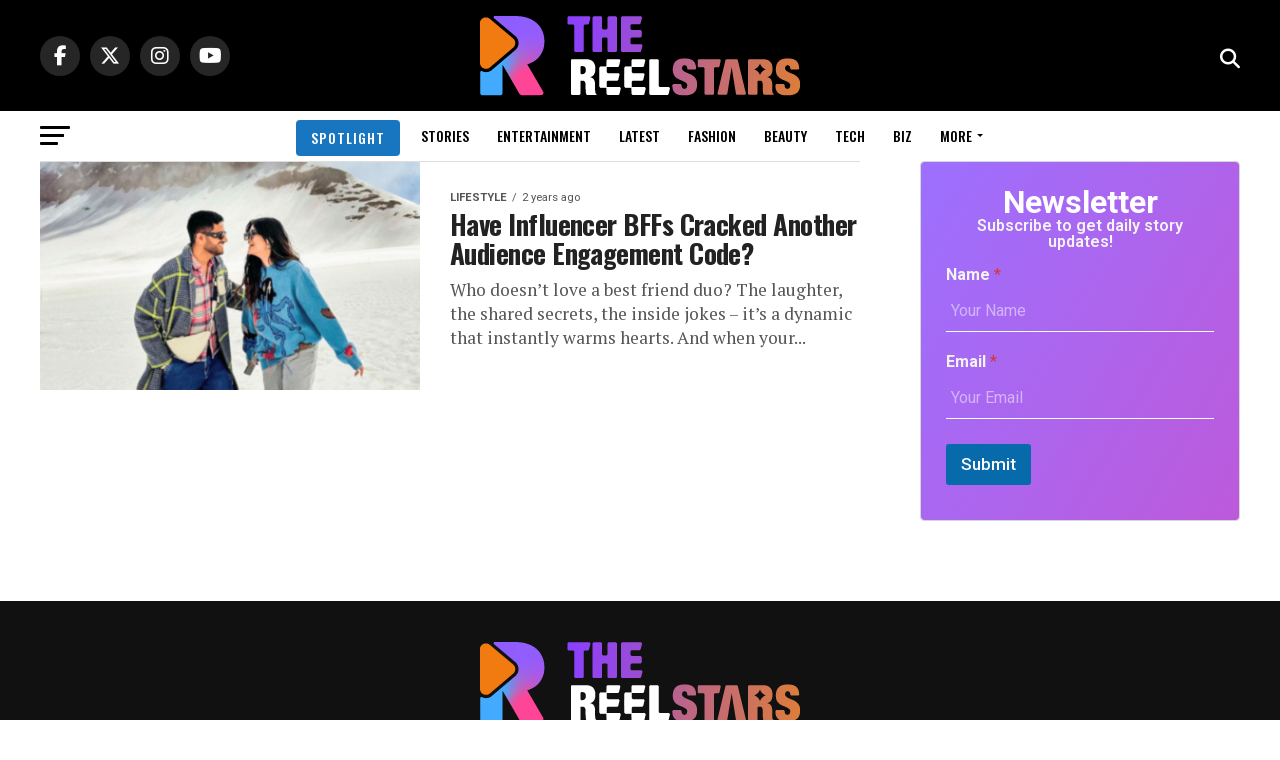

--- FILE ---
content_type: text/html; charset=UTF-8
request_url: https://www.thereelstars.com/tag/shibani-bedi/
body_size: 24103
content:
<!DOCTYPE html>
<html lang="en-US">
<head>
<meta charset="UTF-8" >
<meta name="viewport" id="viewport" content="width=device-width, initial-scale=1.0, maximum-scale=5.0, minimum-scale=1.0, user-scalable=yes" />
<link rel="pingback" href="https://www.thereelstars.com/xmlrpc.php" />
<meta property="og:description" content="Latest Content Creator and Influencer News" />
<meta name='robots' content='index, follow, max-image-preview:large, max-snippet:-1, max-video-preview:-1' />
<meta property="og:title" content="The Reelstars"/>
<meta property="og:description" content="Latest Content Creator and Influencer News"/>
<meta property="og:image:alt" content="Have Influencer BFFs Cracked Another Audience Engagement Code?"/>
<meta property="og:image" content="https://www.thereelstars.com/wp-content/uploads/2024/06/shivesh-bhatia-kritika-khurana-.png"/>
<meta property="og:image:width" content="1024" />
<meta property="og:image:height" content="600" />
<meta property="og:type" content="article"/>
<meta property="og:article:published_time" content="2024-06-11 15:45:09"/>
<meta property="og:article:modified_time" content="2024-06-11 15:45:15"/>
<meta property="og:article:tag" content="ankush bahuguna"/>
<meta property="og:article:tag" content="Funcho"/>
<meta property="og:article:tag" content="influencer bffs"/>
<meta property="og:article:tag" content="kritika khurana"/>
<meta property="og:article:tag" content="shibani bedi"/>
<meta property="og:article:tag" content="Shivesh Bhatia"/>
<meta name="twitter:card" content="summary">
<meta name="twitter:title" content="The Reelstars"/>
<meta name="twitter:description" content="Latest Content Creator and Influencer News"/>
<meta name="twitter:image" content="https://www.thereelstars.com/wp-content/uploads/2024/06/shivesh-bhatia-kritika-khurana-.png"/>
<meta name="twitter:image:alt" content="Have Influencer BFFs Cracked Another Audience Engagement Code?"/>

	<!-- This site is optimized with the Yoast SEO Premium plugin v26.8 (Yoast SEO v26.8) - https://yoast.com/product/yoast-seo-premium-wordpress/ -->
	<title>shibani bedi | The Reelstars</title>
	<link rel="canonical" href="https://www.thereelstars.com/tag/shibani-bedi/" />
	<meta property="og:url" content="https://www.thereelstars.com/tag/shibani-bedi/" />
	<meta property="og:site_name" content="The Reelstars" />
	<meta property="og:image" content="https://www.thereelstars.com/wp-content/uploads/2024/01/The-Reelstars_black.png" />
	<meta property="og:image:width" content="320" />
	<meta property="og:image:height" content="80" />
	<meta property="og:image:type" content="image/png" />
	<meta name="twitter:site" content="@thereelstars_" />
	<script type="application/ld+json" class="yoast-schema-graph">{"@context":"https://schema.org","@graph":[{"@type":"CollectionPage","@id":"https://www.thereelstars.com/tag/shibani-bedi/","url":"https://www.thereelstars.com/tag/shibani-bedi/","name":"shibani bedi | The Reelstars","isPartOf":{"@id":"https://www.thereelstars.com/#website"},"primaryImageOfPage":{"@id":"https://www.thereelstars.com/tag/shibani-bedi/#primaryimage"},"image":{"@id":"https://www.thereelstars.com/tag/shibani-bedi/#primaryimage"},"thumbnailUrl":"https://www.thereelstars.com/wp-content/uploads/2024/06/shivesh-bhatia-kritika-khurana-.png","breadcrumb":{"@id":"https://www.thereelstars.com/tag/shibani-bedi/#breadcrumb"},"inLanguage":"en-US"},{"@type":"ImageObject","inLanguage":"en-US","@id":"https://www.thereelstars.com/tag/shibani-bedi/#primaryimage","url":"https://www.thereelstars.com/wp-content/uploads/2024/06/shivesh-bhatia-kritika-khurana-.png","contentUrl":"https://www.thereelstars.com/wp-content/uploads/2024/06/shivesh-bhatia-kritika-khurana-.png","width":1024,"height":600,"caption":"Have Influencer BFFs Cracked Another Audience Engagement Code?"},{"@type":"BreadcrumbList","@id":"https://www.thereelstars.com/tag/shibani-bedi/#breadcrumb","itemListElement":[{"@type":"ListItem","position":1,"name":"Home","item":"https://www.thereelstars.com/"},{"@type":"ListItem","position":2,"name":"shibani bedi"}]},{"@type":"WebSite","@id":"https://www.thereelstars.com/#website","url":"https://www.thereelstars.com/","name":"The Reelstars","description":"Latest Content Creator and Influencer News","publisher":{"@id":"https://www.thereelstars.com/#organization"},"alternateName":"Reelstars","potentialAction":[{"@type":"SearchAction","target":{"@type":"EntryPoint","urlTemplate":"https://www.thereelstars.com/?s={search_term_string}"},"query-input":{"@type":"PropertyValueSpecification","valueRequired":true,"valueName":"search_term_string"}}],"inLanguage":"en-US"},{"@type":"Organization","@id":"https://www.thereelstars.com/#organization","name":"The Reelstars","alternateName":"Reelstars","url":"https://www.thereelstars.com/","logo":{"@type":"ImageObject","inLanguage":"en-US","@id":"https://www.thereelstars.com/#/schema/logo/image/","url":"https://www.thereelstars.com/wp-content/uploads/2024/01/cropped-favicon.png","contentUrl":"https://www.thereelstars.com/wp-content/uploads/2024/01/cropped-favicon.png","width":512,"height":512,"caption":"The Reelstars"},"image":{"@id":"https://www.thereelstars.com/#/schema/logo/image/"},"sameAs":["https://www.facebook.com/the.reelstars","https://x.com/thereelstars_","https://www.instagram.com/thereelstars.official","https://www.youtube.com/@TheReelstars"],"description":"Latest news on Influencer &amp; content creators. Explore trends and updates on Entertainment, Tech, Finance, Gaming, Lifestyle, Fashion, Beauty, Sports, Health, Food, Asian, Movies & more","email":"aparna@onenativeads.com","telephone":"+91 98190 48754","legalName":"The Reelstars","foundingDate":"2024-01-01","numberOfEmployees":{"@type":"QuantitativeValue","minValue":"11","maxValue":"50"}}]}</script>
	<!-- / Yoast SEO Premium plugin. -->


<link rel='dns-prefetch' href='//fonts.googleapis.com' />
<link rel="alternate" type="application/rss+xml" title="The Reelstars &raquo; Feed" href="https://www.thereelstars.com/feed/" />
<link rel="alternate" type="application/rss+xml" title="The Reelstars &raquo; Comments Feed" href="https://www.thereelstars.com/comments/feed/" />
<link rel="alternate" type="application/rss+xml" title="The Reelstars &raquo; shibani bedi Tag Feed" href="https://www.thereelstars.com/tag/shibani-bedi/feed/" />
<style id='wp-img-auto-sizes-contain-inline-css' type='text/css'>
img:is([sizes=auto i],[sizes^="auto," i]){contain-intrinsic-size:3000px 1500px}
/*# sourceURL=wp-img-auto-sizes-contain-inline-css */
</style>
<style id='wp-block-library-inline-css' type='text/css'>
:root{--wp-block-synced-color:#7a00df;--wp-block-synced-color--rgb:122,0,223;--wp-bound-block-color:var(--wp-block-synced-color);--wp-editor-canvas-background:#ddd;--wp-admin-theme-color:#007cba;--wp-admin-theme-color--rgb:0,124,186;--wp-admin-theme-color-darker-10:#006ba1;--wp-admin-theme-color-darker-10--rgb:0,107,160.5;--wp-admin-theme-color-darker-20:#005a87;--wp-admin-theme-color-darker-20--rgb:0,90,135;--wp-admin-border-width-focus:2px}@media (min-resolution:192dpi){:root{--wp-admin-border-width-focus:1.5px}}.wp-element-button{cursor:pointer}:root .has-very-light-gray-background-color{background-color:#eee}:root .has-very-dark-gray-background-color{background-color:#313131}:root .has-very-light-gray-color{color:#eee}:root .has-very-dark-gray-color{color:#313131}:root .has-vivid-green-cyan-to-vivid-cyan-blue-gradient-background{background:linear-gradient(135deg,#00d084,#0693e3)}:root .has-purple-crush-gradient-background{background:linear-gradient(135deg,#34e2e4,#4721fb 50%,#ab1dfe)}:root .has-hazy-dawn-gradient-background{background:linear-gradient(135deg,#faaca8,#dad0ec)}:root .has-subdued-olive-gradient-background{background:linear-gradient(135deg,#fafae1,#67a671)}:root .has-atomic-cream-gradient-background{background:linear-gradient(135deg,#fdd79a,#004a59)}:root .has-nightshade-gradient-background{background:linear-gradient(135deg,#330968,#31cdcf)}:root .has-midnight-gradient-background{background:linear-gradient(135deg,#020381,#2874fc)}:root{--wp--preset--font-size--normal:16px;--wp--preset--font-size--huge:42px}.has-regular-font-size{font-size:1em}.has-larger-font-size{font-size:2.625em}.has-normal-font-size{font-size:var(--wp--preset--font-size--normal)}.has-huge-font-size{font-size:var(--wp--preset--font-size--huge)}.has-text-align-center{text-align:center}.has-text-align-left{text-align:left}.has-text-align-right{text-align:right}.has-fit-text{white-space:nowrap!important}#end-resizable-editor-section{display:none}.aligncenter{clear:both}.items-justified-left{justify-content:flex-start}.items-justified-center{justify-content:center}.items-justified-right{justify-content:flex-end}.items-justified-space-between{justify-content:space-between}.screen-reader-text{border:0;clip-path:inset(50%);height:1px;margin:-1px;overflow:hidden;padding:0;position:absolute;width:1px;word-wrap:normal!important}.screen-reader-text:focus{background-color:#ddd;clip-path:none;color:#444;display:block;font-size:1em;height:auto;left:5px;line-height:normal;padding:15px 23px 14px;text-decoration:none;top:5px;width:auto;z-index:100000}html :where(.has-border-color){border-style:solid}html :where([style*=border-top-color]){border-top-style:solid}html :where([style*=border-right-color]){border-right-style:solid}html :where([style*=border-bottom-color]){border-bottom-style:solid}html :where([style*=border-left-color]){border-left-style:solid}html :where([style*=border-width]){border-style:solid}html :where([style*=border-top-width]){border-top-style:solid}html :where([style*=border-right-width]){border-right-style:solid}html :where([style*=border-bottom-width]){border-bottom-style:solid}html :where([style*=border-left-width]){border-left-style:solid}html :where(img[class*=wp-image-]){height:auto;max-width:100%}:where(figure){margin:0 0 1em}html :where(.is-position-sticky){--wp-admin--admin-bar--position-offset:var(--wp-admin--admin-bar--height,0px)}@media screen and (max-width:600px){html :where(.is-position-sticky){--wp-admin--admin-bar--position-offset:0px}}

/*# sourceURL=wp-block-library-inline-css */
</style><style id='wp-block-heading-inline-css' type='text/css'>
h1:where(.wp-block-heading).has-background,h2:where(.wp-block-heading).has-background,h3:where(.wp-block-heading).has-background,h4:where(.wp-block-heading).has-background,h5:where(.wp-block-heading).has-background,h6:where(.wp-block-heading).has-background{padding:1.25em 2.375em}h1.has-text-align-left[style*=writing-mode]:where([style*=vertical-lr]),h1.has-text-align-right[style*=writing-mode]:where([style*=vertical-rl]),h2.has-text-align-left[style*=writing-mode]:where([style*=vertical-lr]),h2.has-text-align-right[style*=writing-mode]:where([style*=vertical-rl]),h3.has-text-align-left[style*=writing-mode]:where([style*=vertical-lr]),h3.has-text-align-right[style*=writing-mode]:where([style*=vertical-rl]),h4.has-text-align-left[style*=writing-mode]:where([style*=vertical-lr]),h4.has-text-align-right[style*=writing-mode]:where([style*=vertical-rl]),h5.has-text-align-left[style*=writing-mode]:where([style*=vertical-lr]),h5.has-text-align-right[style*=writing-mode]:where([style*=vertical-rl]),h6.has-text-align-left[style*=writing-mode]:where([style*=vertical-lr]),h6.has-text-align-right[style*=writing-mode]:where([style*=vertical-rl]){rotate:180deg}
/*# sourceURL=https://www.thereelstars.com/wp-includes/blocks/heading/style.min.css */
</style>
<style id='wp-block-paragraph-inline-css' type='text/css'>
.is-small-text{font-size:.875em}.is-regular-text{font-size:1em}.is-large-text{font-size:2.25em}.is-larger-text{font-size:3em}.has-drop-cap:not(:focus):first-letter{float:left;font-size:8.4em;font-style:normal;font-weight:100;line-height:.68;margin:.05em .1em 0 0;text-transform:uppercase}body.rtl .has-drop-cap:not(:focus):first-letter{float:none;margin-left:.1em}p.has-drop-cap.has-background{overflow:hidden}:root :where(p.has-background){padding:1.25em 2.375em}:where(p.has-text-color:not(.has-link-color)) a{color:inherit}p.has-text-align-left[style*="writing-mode:vertical-lr"],p.has-text-align-right[style*="writing-mode:vertical-rl"]{rotate:180deg}
/*# sourceURL=https://www.thereelstars.com/wp-includes/blocks/paragraph/style.min.css */
</style>
<style id='global-styles-inline-css' type='text/css'>
:root{--wp--preset--aspect-ratio--square: 1;--wp--preset--aspect-ratio--4-3: 4/3;--wp--preset--aspect-ratio--3-4: 3/4;--wp--preset--aspect-ratio--3-2: 3/2;--wp--preset--aspect-ratio--2-3: 2/3;--wp--preset--aspect-ratio--16-9: 16/9;--wp--preset--aspect-ratio--9-16: 9/16;--wp--preset--color--black: #000000;--wp--preset--color--cyan-bluish-gray: #abb8c3;--wp--preset--color--white: #ffffff;--wp--preset--color--pale-pink: #f78da7;--wp--preset--color--vivid-red: #cf2e2e;--wp--preset--color--luminous-vivid-orange: #ff6900;--wp--preset--color--luminous-vivid-amber: #fcb900;--wp--preset--color--light-green-cyan: #7bdcb5;--wp--preset--color--vivid-green-cyan: #00d084;--wp--preset--color--pale-cyan-blue: #8ed1fc;--wp--preset--color--vivid-cyan-blue: #0693e3;--wp--preset--color--vivid-purple: #9b51e0;--wp--preset--gradient--vivid-cyan-blue-to-vivid-purple: linear-gradient(135deg,rgb(6,147,227) 0%,rgb(155,81,224) 100%);--wp--preset--gradient--light-green-cyan-to-vivid-green-cyan: linear-gradient(135deg,rgb(122,220,180) 0%,rgb(0,208,130) 100%);--wp--preset--gradient--luminous-vivid-amber-to-luminous-vivid-orange: linear-gradient(135deg,rgb(252,185,0) 0%,rgb(255,105,0) 100%);--wp--preset--gradient--luminous-vivid-orange-to-vivid-red: linear-gradient(135deg,rgb(255,105,0) 0%,rgb(207,46,46) 100%);--wp--preset--gradient--very-light-gray-to-cyan-bluish-gray: linear-gradient(135deg,rgb(238,238,238) 0%,rgb(169,184,195) 100%);--wp--preset--gradient--cool-to-warm-spectrum: linear-gradient(135deg,rgb(74,234,220) 0%,rgb(151,120,209) 20%,rgb(207,42,186) 40%,rgb(238,44,130) 60%,rgb(251,105,98) 80%,rgb(254,248,76) 100%);--wp--preset--gradient--blush-light-purple: linear-gradient(135deg,rgb(255,206,236) 0%,rgb(152,150,240) 100%);--wp--preset--gradient--blush-bordeaux: linear-gradient(135deg,rgb(254,205,165) 0%,rgb(254,45,45) 50%,rgb(107,0,62) 100%);--wp--preset--gradient--luminous-dusk: linear-gradient(135deg,rgb(255,203,112) 0%,rgb(199,81,192) 50%,rgb(65,88,208) 100%);--wp--preset--gradient--pale-ocean: linear-gradient(135deg,rgb(255,245,203) 0%,rgb(182,227,212) 50%,rgb(51,167,181) 100%);--wp--preset--gradient--electric-grass: linear-gradient(135deg,rgb(202,248,128) 0%,rgb(113,206,126) 100%);--wp--preset--gradient--midnight: linear-gradient(135deg,rgb(2,3,129) 0%,rgb(40,116,252) 100%);--wp--preset--font-size--small: 13px;--wp--preset--font-size--medium: 20px;--wp--preset--font-size--large: 36px;--wp--preset--font-size--x-large: 42px;--wp--preset--spacing--20: 0.44rem;--wp--preset--spacing--30: 0.67rem;--wp--preset--spacing--40: 1rem;--wp--preset--spacing--50: 1.5rem;--wp--preset--spacing--60: 2.25rem;--wp--preset--spacing--70: 3.38rem;--wp--preset--spacing--80: 5.06rem;--wp--preset--shadow--natural: 6px 6px 9px rgba(0, 0, 0, 0.2);--wp--preset--shadow--deep: 12px 12px 50px rgba(0, 0, 0, 0.4);--wp--preset--shadow--sharp: 6px 6px 0px rgba(0, 0, 0, 0.2);--wp--preset--shadow--outlined: 6px 6px 0px -3px rgb(255, 255, 255), 6px 6px rgb(0, 0, 0);--wp--preset--shadow--crisp: 6px 6px 0px rgb(0, 0, 0);}:where(.is-layout-flex){gap: 0.5em;}:where(.is-layout-grid){gap: 0.5em;}body .is-layout-flex{display: flex;}.is-layout-flex{flex-wrap: wrap;align-items: center;}.is-layout-flex > :is(*, div){margin: 0;}body .is-layout-grid{display: grid;}.is-layout-grid > :is(*, div){margin: 0;}:where(.wp-block-columns.is-layout-flex){gap: 2em;}:where(.wp-block-columns.is-layout-grid){gap: 2em;}:where(.wp-block-post-template.is-layout-flex){gap: 1.25em;}:where(.wp-block-post-template.is-layout-grid){gap: 1.25em;}.has-black-color{color: var(--wp--preset--color--black) !important;}.has-cyan-bluish-gray-color{color: var(--wp--preset--color--cyan-bluish-gray) !important;}.has-white-color{color: var(--wp--preset--color--white) !important;}.has-pale-pink-color{color: var(--wp--preset--color--pale-pink) !important;}.has-vivid-red-color{color: var(--wp--preset--color--vivid-red) !important;}.has-luminous-vivid-orange-color{color: var(--wp--preset--color--luminous-vivid-orange) !important;}.has-luminous-vivid-amber-color{color: var(--wp--preset--color--luminous-vivid-amber) !important;}.has-light-green-cyan-color{color: var(--wp--preset--color--light-green-cyan) !important;}.has-vivid-green-cyan-color{color: var(--wp--preset--color--vivid-green-cyan) !important;}.has-pale-cyan-blue-color{color: var(--wp--preset--color--pale-cyan-blue) !important;}.has-vivid-cyan-blue-color{color: var(--wp--preset--color--vivid-cyan-blue) !important;}.has-vivid-purple-color{color: var(--wp--preset--color--vivid-purple) !important;}.has-black-background-color{background-color: var(--wp--preset--color--black) !important;}.has-cyan-bluish-gray-background-color{background-color: var(--wp--preset--color--cyan-bluish-gray) !important;}.has-white-background-color{background-color: var(--wp--preset--color--white) !important;}.has-pale-pink-background-color{background-color: var(--wp--preset--color--pale-pink) !important;}.has-vivid-red-background-color{background-color: var(--wp--preset--color--vivid-red) !important;}.has-luminous-vivid-orange-background-color{background-color: var(--wp--preset--color--luminous-vivid-orange) !important;}.has-luminous-vivid-amber-background-color{background-color: var(--wp--preset--color--luminous-vivid-amber) !important;}.has-light-green-cyan-background-color{background-color: var(--wp--preset--color--light-green-cyan) !important;}.has-vivid-green-cyan-background-color{background-color: var(--wp--preset--color--vivid-green-cyan) !important;}.has-pale-cyan-blue-background-color{background-color: var(--wp--preset--color--pale-cyan-blue) !important;}.has-vivid-cyan-blue-background-color{background-color: var(--wp--preset--color--vivid-cyan-blue) !important;}.has-vivid-purple-background-color{background-color: var(--wp--preset--color--vivid-purple) !important;}.has-black-border-color{border-color: var(--wp--preset--color--black) !important;}.has-cyan-bluish-gray-border-color{border-color: var(--wp--preset--color--cyan-bluish-gray) !important;}.has-white-border-color{border-color: var(--wp--preset--color--white) !important;}.has-pale-pink-border-color{border-color: var(--wp--preset--color--pale-pink) !important;}.has-vivid-red-border-color{border-color: var(--wp--preset--color--vivid-red) !important;}.has-luminous-vivid-orange-border-color{border-color: var(--wp--preset--color--luminous-vivid-orange) !important;}.has-luminous-vivid-amber-border-color{border-color: var(--wp--preset--color--luminous-vivid-amber) !important;}.has-light-green-cyan-border-color{border-color: var(--wp--preset--color--light-green-cyan) !important;}.has-vivid-green-cyan-border-color{border-color: var(--wp--preset--color--vivid-green-cyan) !important;}.has-pale-cyan-blue-border-color{border-color: var(--wp--preset--color--pale-cyan-blue) !important;}.has-vivid-cyan-blue-border-color{border-color: var(--wp--preset--color--vivid-cyan-blue) !important;}.has-vivid-purple-border-color{border-color: var(--wp--preset--color--vivid-purple) !important;}.has-vivid-cyan-blue-to-vivid-purple-gradient-background{background: var(--wp--preset--gradient--vivid-cyan-blue-to-vivid-purple) !important;}.has-light-green-cyan-to-vivid-green-cyan-gradient-background{background: var(--wp--preset--gradient--light-green-cyan-to-vivid-green-cyan) !important;}.has-luminous-vivid-amber-to-luminous-vivid-orange-gradient-background{background: var(--wp--preset--gradient--luminous-vivid-amber-to-luminous-vivid-orange) !important;}.has-luminous-vivid-orange-to-vivid-red-gradient-background{background: var(--wp--preset--gradient--luminous-vivid-orange-to-vivid-red) !important;}.has-very-light-gray-to-cyan-bluish-gray-gradient-background{background: var(--wp--preset--gradient--very-light-gray-to-cyan-bluish-gray) !important;}.has-cool-to-warm-spectrum-gradient-background{background: var(--wp--preset--gradient--cool-to-warm-spectrum) !important;}.has-blush-light-purple-gradient-background{background: var(--wp--preset--gradient--blush-light-purple) !important;}.has-blush-bordeaux-gradient-background{background: var(--wp--preset--gradient--blush-bordeaux) !important;}.has-luminous-dusk-gradient-background{background: var(--wp--preset--gradient--luminous-dusk) !important;}.has-pale-ocean-gradient-background{background: var(--wp--preset--gradient--pale-ocean) !important;}.has-electric-grass-gradient-background{background: var(--wp--preset--gradient--electric-grass) !important;}.has-midnight-gradient-background{background: var(--wp--preset--gradient--midnight) !important;}.has-small-font-size{font-size: var(--wp--preset--font-size--small) !important;}.has-medium-font-size{font-size: var(--wp--preset--font-size--medium) !important;}.has-large-font-size{font-size: var(--wp--preset--font-size--large) !important;}.has-x-large-font-size{font-size: var(--wp--preset--font-size--x-large) !important;}
/*# sourceURL=global-styles-inline-css */
</style>
<style id='core-block-supports-inline-css' type='text/css'>
.wp-elements-b725f0d1b99700a92737b213ca43bf9a a:where(:not(.wp-element-button)){color:#f4f4f4;}
/*# sourceURL=core-block-supports-inline-css */
</style>

<style id='classic-theme-styles-inline-css' type='text/css'>
/*! This file is auto-generated */
.wp-block-button__link{color:#fff;background-color:#32373c;border-radius:9999px;box-shadow:none;text-decoration:none;padding:calc(.667em + 2px) calc(1.333em + 2px);font-size:1.125em}.wp-block-file__button{background:#32373c;color:#fff;text-decoration:none}
/*# sourceURL=/wp-includes/css/classic-themes.min.css */
</style>
<link rel='stylesheet' id='gn-frontend-gnfollow-style-css' href='https://www.thereelstars.com/wp-content/plugins/gn-publisher/assets/css/gn-frontend-gnfollow.min.css?ver=1.5.26' type='text/css' media='all' />
<link rel='stylesheet' id='uagb-block-positioning-css-css' href='https://www.thereelstars.com/wp-content/plugins/ultimate-addons-for-gutenberg/assets/css/spectra-block-positioning.min.css?ver=2.19.18' type='text/css' media='all' />
<link rel='stylesheet' id='uag-style-2512-css' href='https://www.thereelstars.com/wp-content/uploads/uag-plugin/assets/3000/uag-css-2512.css?ver=1769672482' type='text/css' media='all' />
<link rel='stylesheet' id='mvp-custom-style-css' href='https://www.thereelstars.com/wp-content/themes/zox-news/style.css?ver=6.9' type='text/css' media='all' />
<style id='mvp-custom-style-inline-css' type='text/css'>


#mvp-wallpaper {
	background: url() no-repeat 50% 0;
	}

#mvp-foot-copy a {
	color: #0be6af;
	}

#mvp-content-main p a,
#mvp-content-main ul a,
#mvp-content-main ol a,
.mvp-post-add-main p a,
.mvp-post-add-main ul a,
.mvp-post-add-main ol a {
	box-shadow: inset 0 -4px 0 #0be6af;
	}

#mvp-content-main p a:hover,
#mvp-content-main ul a:hover,
#mvp-content-main ol a:hover,
.mvp-post-add-main p a:hover,
.mvp-post-add-main ul a:hover,
.mvp-post-add-main ol a:hover {
	background: #0be6af;
	}

a,
a:visited,
.post-info-name a,
.woocommerce .woocommerce-breadcrumb a {
	color: #ff005b;
	}

#mvp-side-wrap a:hover {
	color: #ff005b;
	}

.mvp-fly-top:hover,
.mvp-vid-box-wrap,
ul.mvp-soc-mob-list li.mvp-soc-mob-com {
	background: #0be6af;
	}

nav.mvp-fly-nav-menu ul li.menu-item-has-children:after,
.mvp-feat1-left-wrap span.mvp-cd-cat,
.mvp-widget-feat1-top-story span.mvp-cd-cat,
.mvp-widget-feat2-left-cont span.mvp-cd-cat,
.mvp-widget-dark-feat span.mvp-cd-cat,
.mvp-widget-dark-sub span.mvp-cd-cat,
.mvp-vid-wide-text span.mvp-cd-cat,
.mvp-feat2-top-text span.mvp-cd-cat,
.mvp-feat3-main-story span.mvp-cd-cat,
.mvp-feat3-sub-text span.mvp-cd-cat,
.mvp-feat4-main-text span.mvp-cd-cat,
.woocommerce-message:before,
.woocommerce-info:before,
.woocommerce-message:before {
	color: #0be6af;
	}

#searchform input,
.mvp-authors-name {
	border-bottom: 1px solid #0be6af;
	}

.mvp-fly-top:hover {
	border-top: 1px solid #0be6af;
	border-left: 1px solid #0be6af;
	border-bottom: 1px solid #0be6af;
	}

.woocommerce .widget_price_filter .ui-slider .ui-slider-handle,
.woocommerce #respond input#submit.alt,
.woocommerce a.button.alt,
.woocommerce button.button.alt,
.woocommerce input.button.alt,
.woocommerce #respond input#submit.alt:hover,
.woocommerce a.button.alt:hover,
.woocommerce button.button.alt:hover,
.woocommerce input.button.alt:hover {
	background-color: #0be6af;
	}

.woocommerce-error,
.woocommerce-info,
.woocommerce-message {
	border-top-color: #0be6af;
	}

ul.mvp-feat1-list-buts li.active span.mvp-feat1-list-but,
span.mvp-widget-home-title,
span.mvp-post-cat,
span.mvp-feat1-pop-head {
	background: #ca0148;
	}

.woocommerce span.onsale {
	background-color: #ca0148;
	}

.mvp-widget-feat2-side-more-but,
.woocommerce .star-rating span:before,
span.mvp-prev-next-label,
.mvp-cat-date-wrap .sticky {
	color: #ca0148 !important;
	}

#mvp-main-nav-top,
#mvp-fly-wrap,
.mvp-soc-mob-right,
#mvp-main-nav-small-cont {
	background: #000000;
	}

#mvp-main-nav-small .mvp-fly-but-wrap span,
#mvp-main-nav-small .mvp-search-but-wrap span,
.mvp-nav-top-left .mvp-fly-but-wrap span,
#mvp-fly-wrap .mvp-fly-but-wrap span {
	background: #555555;
	}

.mvp-nav-top-right .mvp-nav-search-but,
span.mvp-fly-soc-head,
.mvp-soc-mob-right i,
#mvp-main-nav-small span.mvp-nav-search-but,
#mvp-main-nav-small .mvp-nav-menu ul li a  {
	color: #555555;
	}

#mvp-main-nav-small .mvp-nav-menu ul li.menu-item-has-children a:after {
	border-color: #555555 transparent transparent transparent;
	}

#mvp-nav-top-wrap span.mvp-nav-search-but:hover,
#mvp-main-nav-small span.mvp-nav-search-but:hover {
	color: #0be6af;
	}

#mvp-nav-top-wrap .mvp-fly-but-wrap:hover span,
#mvp-main-nav-small .mvp-fly-but-wrap:hover span,
span.mvp-woo-cart-num:hover {
	background: #0be6af;
	}

#mvp-main-nav-bot-cont {
	background: #ffffff;
	}

#mvp-nav-bot-wrap .mvp-fly-but-wrap span,
#mvp-nav-bot-wrap .mvp-search-but-wrap span {
	background: #000000;
	}

#mvp-nav-bot-wrap span.mvp-nav-search-but,
#mvp-nav-bot-wrap .mvp-nav-menu ul li a {
	color: #000000;
	}

#mvp-nav-bot-wrap .mvp-nav-menu ul li.menu-item-has-children a:after {
	border-color: #000000 transparent transparent transparent;
	}

.mvp-nav-menu ul li:hover a {
	border-bottom: 5px solid #0be6af;
	}

#mvp-nav-bot-wrap .mvp-fly-but-wrap:hover span {
	background: #0be6af;
	}

#mvp-nav-bot-wrap span.mvp-nav-search-but:hover {
	color: #0be6af;
	}

body,
.mvp-feat1-feat-text p,
.mvp-feat2-top-text p,
.mvp-feat3-main-text p,
.mvp-feat3-sub-text p,
#searchform input,
.mvp-author-info-text,
span.mvp-post-excerpt,
.mvp-nav-menu ul li ul.sub-menu li a,
nav.mvp-fly-nav-menu ul li a,
.mvp-ad-label,
span.mvp-feat-caption,
.mvp-post-tags a,
.mvp-post-tags a:visited,
span.mvp-author-box-name a,
#mvp-author-box-text p,
.mvp-post-gallery-text p,
ul.mvp-soc-mob-list li span,
#comments,
h3#reply-title,
h2.comments,
#mvp-foot-copy p,
span.mvp-fly-soc-head,
.mvp-post-tags-header,
span.mvp-prev-next-label,
span.mvp-post-add-link-but,
#mvp-comments-button a,
#mvp-comments-button span.mvp-comment-but-text,
.woocommerce ul.product_list_widget span.product-title,
.woocommerce ul.product_list_widget li a,
.woocommerce #reviews #comments ol.commentlist li .comment-text p.meta,
.woocommerce div.product p.price,
.woocommerce div.product p.price ins,
.woocommerce div.product p.price del,
.woocommerce ul.products li.product .price del,
.woocommerce ul.products li.product .price ins,
.woocommerce ul.products li.product .price,
.woocommerce #respond input#submit,
.woocommerce a.button,
.woocommerce button.button,
.woocommerce input.button,
.woocommerce .widget_price_filter .price_slider_amount .button,
.woocommerce span.onsale,
.woocommerce-review-link,
#woo-content p.woocommerce-result-count,
.woocommerce div.product .woocommerce-tabs ul.tabs li a,
a.mvp-inf-more-but,
span.mvp-cont-read-but,
span.mvp-cd-cat,
span.mvp-cd-date,
.mvp-feat4-main-text p,
span.mvp-woo-cart-num,
span.mvp-widget-home-title2,
.wp-caption,
#mvp-content-main p.wp-caption-text,
.gallery-caption,
.mvp-post-add-main p.wp-caption-text,
#bbpress-forums,
#bbpress-forums p,
.protected-post-form input,
#mvp-feat6-text p {
	font-family: 'Roboto', sans-serif;
	font-display: swap;
	}

.mvp-blog-story-text p,
span.mvp-author-page-desc,
#mvp-404 p,
.mvp-widget-feat1-bot-text p,
.mvp-widget-feat2-left-text p,
.mvp-flex-story-text p,
.mvp-search-text p,
#mvp-content-main p,
.mvp-post-add-main p,
#mvp-content-main ul li,
#mvp-content-main ol li,
.rwp-summary,
.rwp-u-review__comment,
.mvp-feat5-mid-main-text p,
.mvp-feat5-small-main-text p,
#mvp-content-main .wp-block-button__link,
.wp-block-audio figcaption,
.wp-block-video figcaption,
.wp-block-embed figcaption,
.wp-block-verse pre,
pre.wp-block-verse {
	font-family: 'PT Serif', sans-serif;
	font-display: swap;
	}

.mvp-nav-menu ul li a,
#mvp-foot-menu ul li a {
	font-family: 'Oswald', sans-serif;
	font-display: swap;
	}


.mvp-feat1-sub-text h2,
.mvp-feat1-pop-text h2,
.mvp-feat1-list-text h2,
.mvp-widget-feat1-top-text h2,
.mvp-widget-feat1-bot-text h2,
.mvp-widget-dark-feat-text h2,
.mvp-widget-dark-sub-text h2,
.mvp-widget-feat2-left-text h2,
.mvp-widget-feat2-right-text h2,
.mvp-blog-story-text h2,
.mvp-flex-story-text h2,
.mvp-vid-wide-more-text p,
.mvp-prev-next-text p,
.mvp-related-text,
.mvp-post-more-text p,
h2.mvp-authors-latest a,
.mvp-feat2-bot-text h2,
.mvp-feat3-sub-text h2,
.mvp-feat3-main-text h2,
.mvp-feat4-main-text h2,
.mvp-feat5-text h2,
.mvp-feat5-mid-main-text h2,
.mvp-feat5-small-main-text h2,
.mvp-feat5-mid-sub-text h2,
#mvp-feat6-text h2,
.alp-related-posts-wrapper .alp-related-post .post-title {
	font-family: 'Oswald', sans-serif;
	font-display: swap;
	}

.mvp-feat2-top-text h2,
.mvp-feat1-feat-text h2,
h1.mvp-post-title,
h1.mvp-post-title-wide,
.mvp-drop-nav-title h4,
#mvp-content-main blockquote p,
.mvp-post-add-main blockquote p,
#mvp-content-main p.has-large-font-size,
#mvp-404 h1,
#woo-content h1.page-title,
.woocommerce div.product .product_title,
.woocommerce ul.products li.product h3,
.alp-related-posts .current .post-title {
	font-family: 'Oswald', sans-serif;
	font-display: swap;
	}

span.mvp-feat1-pop-head,
.mvp-feat1-pop-text:before,
span.mvp-feat1-list-but,
span.mvp-widget-home-title,
.mvp-widget-feat2-side-more,
span.mvp-post-cat,
span.mvp-page-head,
h1.mvp-author-top-head,
.mvp-authors-name,
#mvp-content-main h1,
#mvp-content-main h2,
#mvp-content-main h3,
#mvp-content-main h4,
#mvp-content-main h5,
#mvp-content-main h6,
.woocommerce .related h2,
.woocommerce div.product .woocommerce-tabs .panel h2,
.woocommerce div.product .product_title,
.mvp-feat5-side-list .mvp-feat1-list-img:after {
	font-family: 'Roboto', sans-serif;
	font-display: swap;
	}

	

	.mvp-nav-links {
		/*display: none;*/
		}
		

	@media screen and (max-width: 479px) {
		.single #mvp-content-body-top {
			max-height: 400px;
			}
		.single .mvp-cont-read-but-wrap {
			display: inline;
			}
		}
		

	.alp-advert {
		display: none;
	}
	.alp-related-posts-wrapper .alp-related-posts .current {
		margin: 0 0 10px;
	}
		
/*# sourceURL=mvp-custom-style-inline-css */
</style>
<link rel='stylesheet' id='fontawesome-child-css' href='https://www.thereelstars.com/wp-content/themes/zox-news-child/font-awesome/css/all.min.css?ver=6.9' type='text/css' media='all' />
<link rel='stylesheet' id='mvp-custom-child-style-css' href='https://www.thereelstars.com/wp-content/themes/zox-news-child/style.css?ver=1.1.0' type='text/css' media='all' />
<link rel='stylesheet' id='mvp-reset-css' href='https://www.thereelstars.com/wp-content/themes/zox-news/css/reset.css?ver=6.9' type='text/css' media='all' />
<link crossorigin="anonymous" rel='stylesheet' id='mvp-fonts-css' href='//fonts.googleapis.com/css?family=Roboto%3A300%2C400%2C700%2C900%7COswald%3A400%2C700%7CAdvent+Pro%3A700%7COpen+Sans%3A700%7CAnton%3A400Oswald%3A100%2C200%2C300%2C400%2C500%2C600%2C700%2C800%2C900%7COswald%3A100%2C200%2C300%2C400%2C500%2C600%2C700%2C800%2C900%7CRoboto%3A100%2C200%2C300%2C400%2C500%2C600%2C700%2C800%2C900%7CRoboto%3A100%2C200%2C300%2C400%2C500%2C600%2C700%2C800%2C900%7CPT+Serif%3A100%2C200%2C300%2C400%2C500%2C600%2C700%2C800%2C900%7COswald%3A100%2C200%2C300%2C400%2C500%2C600%2C700%2C800%2C900%26subset%3Dlatin%2Clatin-ext%2Ccyrillic%2Ccyrillic-ext%2Cgreek-ext%2Cgreek%2Cvietnamese%26display%3Dswap' type='text/css' media='all' />
<link rel='stylesheet' id='mvp-media-queries-css' href='https://www.thereelstars.com/wp-content/themes/zox-news/css/media-queries.css?ver=6.9' type='text/css' media='all' />
<script type="text/javascript" src="https://www.thereelstars.com/wp-includes/js/jquery/jquery.min.js?ver=3.7.1" id="jquery-core-js"></script>
<script type="text/javascript" src="https://www.thereelstars.com/wp-includes/js/jquery/jquery-migrate.min.js?ver=3.4.1" id="jquery-migrate-js"></script>
<link rel="https://api.w.org/" href="https://www.thereelstars.com/wp-json/" /><link rel="alternate" title="JSON" type="application/json" href="https://www.thereelstars.com/wp-json/wp/v2/tags/2512" /><link rel="EditURI" type="application/rsd+xml" title="RSD" href="https://www.thereelstars.com/xmlrpc.php?rsd" />
<meta name="generator" content="easy-author-avatar-image 1.4">
<meta name="generator" content="performance-lab 4.0.1; plugins: embed-optimizer">
<meta name="yandex-verification" content="be68840cf87c2687" />
<meta name="linksindexer-site-verification" content="2e2af49d61c0aeade7b0afc43b4f862715211a15cffb67ff3f45819ec1022a33">
	<meta name="keywords" content="The Reelstars, Reelstars, Latest social media influencer news, Latest Indian Influencer news, entertainment, fashion, beauty, travel, food, finance, auto, health, sports, instagram influencers, youtube influencers, indian influencers, indian content creator news">

<script type="application/ld+json">
{
	"@context" : "https://schema.org",
	"@type" : "WebSite",
	"name" : "The Reelstars",
	"url" : "https://www.thereelstars.com"
}
</script>
<script type="application/ld+json">
[
    {
        "@context": "https://schema.org",
        "@type": "SiteNavigationElement",
        "name": "The Reelstars",
        "url": "https://www.thereelstars.com/"
    },
    {
        "@context": "https://schema.org",
        "@type": "SiteNavigationElement",
        "name": "Entertainment",
        "url": "https://www.thereelstars.com/category/entertainment/"
    },
    {
        "@context": "https://schema.org",
        "@type": "SiteNavigationElement",
        "name": "Fashion",
        "url": "https://www.thereelstars.com/category/fashion/"
    },
    {
        "@context": "https://schema.org",
        "@type": "SiteNavigationElement",
        "name": "Beauty",
        "url": "https://www.thereelstars.com/category/beauty/"
    },
    {
        "@context": "https://schema.org",
        "@type": "SiteNavigationElement",
        "name": "Tech",
        "url": "https://www.thereelstars.com/category/tech/"
    },
    {
        "@context": "https://schema.org",
        "@type": "SiteNavigationElement",
        "name": "Korean",
        "url": "https://www.thereelstars.com/entertainment/korean"
    },
    {
        "@context": "https://schema.org",
        "@type": "SiteNavigationElement",
        "name": "Stories",
        "url": "https://www.thereelstars.com/stories/"
    },
    {
        "@context": "https://schema.org",
        "@type": "SiteNavigationElement",
        "name": "Health",
        "url": "https://www.thereelstars.com/health"
    },
    {
        "@context": "https://schema.org",
        "@type": "SiteNavigationElement",
        "name": "Sports",
        "url": "https://www.thereelstars.com/category/sports/"
    },
    {
        "@context": "https://schema.org",
        "@type": "SiteNavigationElement",
        "name": "About The Reelstars",
        "url": "https://www.thereelstars.com/about-us/"
    }
]
</script>
<meta name="generator" content="embed-optimizer 1.0.0-beta3">
<!-- There is no amphtml version available for this URL. --><style id="uagb-style-conditional-extension">@media (min-width: 1025px){body .uag-hide-desktop.uagb-google-map__wrap,body .uag-hide-desktop{display:none !important}}@media (min-width: 768px) and (max-width: 1024px){body .uag-hide-tab.uagb-google-map__wrap,body .uag-hide-tab{display:none !important}}@media (max-width: 767px){body .uag-hide-mob.uagb-google-map__wrap,body .uag-hide-mob{display:none !important}}</style><link rel="icon" href="https://www.thereelstars.com/wp-content/uploads/2024/01/cropped-favicon-32x32.png" sizes="32x32" />
<link rel="icon" href="https://www.thereelstars.com/wp-content/uploads/2024/01/cropped-favicon-192x192.png" sizes="192x192" />
<link rel="apple-touch-icon" href="https://www.thereelstars.com/wp-content/uploads/2024/01/cropped-favicon-180x180.png" />
<meta name="msapplication-TileImage" content="https://www.thereelstars.com/wp-content/uploads/2024/01/cropped-favicon-270x270.png" />

<!-- BEGIN Analytics Insights v6.3.12 - https://wordpress.org/plugins/analytics-insights/ -->
<script>
  window.dataLayer = window.dataLayer || [];
  window.dataLayer.push({});
</script>
<script>
(function(w,d,s,l,i){w[l]=w[l]||[];w[l].push({'gtm.start':
	new Date().getTime(),event:'gtm.js'});var f=d.getElementsByTagName(s)[0],
	j=d.createElement(s),dl=l!='dataLayer'?'&l='+l:'';j.async=true;j.src=
	'https://www.googletagmanager.com/gtm.js?id='+i+dl;f.parentNode.insertBefore(j,f);
	})(window,document,'script','dataLayer','GTM-TNK896T3');
</script>
<!-- END Analytics Insights -->
		<style type="text/css" id="wp-custom-css">
			#h-web-stor{
		text-align: center;
		position: relative;
}
#h-web-stor strong{
    background-color: #ca0148;
    font-size: 1.1rem;
    padding: 0.3rem 0.7rem;
    transform: skew(-15deg);
    color: white;	
		display: inline-block; 
		text-transform: uppercase
}
#h-web-stor::before{
		content: '';
    background: #555;
    display: inline-block;
    position: absolute;
    left: 0;
    bottom: 50%;
    width: 100%;
    height: 1px;
    z-index: 0;
}
.mvp-nav-menu ul li.mvp-mega-dropdown .mvp-mega-dropdown{
	width: auto;
}
.mvp-feat1-sub-img img {
    height: 100%;
    object-fit: cover;
}
.mvp-feat1-feat-img img {
    height: 100%;
    object-fit: cover;
}		</style>
		<link rel='stylesheet' id='wpforms-modern-full-css' href='https://www.thereelstars.com/wp-content/plugins/wpforms-lite/assets/css/frontend/modern/wpforms-full.min.css?ver=1.9.8.7' type='text/css' media='all' />
<style id='wpforms-modern-full-inline-css' type='text/css'>
:root {
				--wpforms-field-border-radius: 3px;
--wpforms-field-border-style: solid;
--wpforms-field-border-size: 1px;
--wpforms-field-background-color: #ffffff;
--wpforms-field-border-color: rgba( 0, 0, 0, 0.25 );
--wpforms-field-border-color-spare: rgba( 0, 0, 0, 0.25 );
--wpforms-field-text-color: rgba( 0, 0, 0, 0.7 );
--wpforms-field-menu-color: #ffffff;
--wpforms-label-color: rgba( 0, 0, 0, 0.85 );
--wpforms-label-sublabel-color: rgba( 0, 0, 0, 0.55 );
--wpforms-label-error-color: #d63637;
--wpforms-button-border-radius: 3px;
--wpforms-button-border-style: none;
--wpforms-button-border-size: 1px;
--wpforms-button-background-color: #066aab;
--wpforms-button-border-color: #066aab;
--wpforms-button-text-color: #ffffff;
--wpforms-page-break-color: #066aab;
--wpforms-background-image: none;
--wpforms-background-position: center center;
--wpforms-background-repeat: no-repeat;
--wpforms-background-size: cover;
--wpforms-background-width: 100px;
--wpforms-background-height: 100px;
--wpforms-background-color: rgba( 0, 0, 0, 0 );
--wpforms-background-url: none;
--wpforms-container-padding: 0px;
--wpforms-container-border-style: none;
--wpforms-container-border-width: 1px;
--wpforms-container-border-color: #000000;
--wpforms-container-border-radius: 3px;
--wpforms-field-size-input-height: 43px;
--wpforms-field-size-input-spacing: 15px;
--wpforms-field-size-font-size: 16px;
--wpforms-field-size-line-height: 19px;
--wpforms-field-size-padding-h: 14px;
--wpforms-field-size-checkbox-size: 16px;
--wpforms-field-size-sublabel-spacing: 5px;
--wpforms-field-size-icon-size: 1;
--wpforms-label-size-font-size: 16px;
--wpforms-label-size-line-height: 19px;
--wpforms-label-size-sublabel-font-size: 14px;
--wpforms-label-size-sublabel-line-height: 17px;
--wpforms-button-size-font-size: 17px;
--wpforms-button-size-height: 41px;
--wpforms-button-size-padding-h: 15px;
--wpforms-button-size-margin-top: 10px;
--wpforms-container-shadow-size-box-shadow: none;
			}
/*# sourceURL=wpforms-modern-full-inline-css */
</style>
</head>
<body class="archive tag tag-shibani-bedi tag-2512 wp-embed-responsive wp-theme-zox-news wp-child-theme-zox-news-child">
	<div id="mvp-fly-wrap">
	<div id="mvp-fly-menu-top" class="left relative">
		<div class="mvp-fly-top-out left relative">
			<div class="mvp-fly-top-in">
				<div id="mvp-fly-logo" class="left relative">
											<a href="https://www.thereelstars.com/"><img src="https://www.thereelstars.com/wp-content/uploads/2024/01/The-Reelstars_White.png" alt="The Reelstars" data-rjs="2" /></a>
									</div><!--mvp-fly-logo-->
			</div><!--mvp-fly-top-in-->
			<div class="mvp-fly-but-wrap mvp-fly-but-menu mvp-fly-but-click">
				<span></span>
				<span></span>
				<span></span>
				<span></span>
			</div><!--mvp-fly-but-wrap-->
		</div><!--mvp-fly-top-out-->
	</div><!--mvp-fly-menu-top-->
	<div id="mvp-fly-menu-wrap">
		<nav class="mvp-fly-nav-menu left relative">
			<div class="menu-fly-out-menu-container"><ul id="menu-fly-out-menu" class="menu"><li id="menu-item-12109" class="menu-item menu-item-type-post_type menu-item-object-page menu-item-12109"><a href="https://www.thereelstars.com/spotlight/">Spotlight</a></li>
<li id="menu-item-11613" class="menu-item menu-item-type-post_type menu-item-object-page menu-item-11613"><a href="https://www.thereelstars.com/latest/">Latest</a></li>
<li id="menu-item-4403" class="menu-item menu-item-type-post_type menu-item-object-page menu-item-4403"><a href="https://www.thereelstars.com/about-us/">About Us</a></li>
<li id="menu-item-4415" class="menu-item menu-item-type-post_type menu-item-object-page menu-item-4415"><a href="https://www.thereelstars.com/contact-us/">Contact Us</a></li>
<li id="menu-item-20591" class="menu-item menu-item-type-taxonomy menu-item-object-category menu-item-20591"><a href="https://www.thereelstars.com/brand-studio/">Brand Studio</a></li>
<li id="menu-item-4404" class="treels-cat-first-link menu-item menu-item-type-taxonomy menu-item-object-category menu-item-4404"><a href="https://www.thereelstars.com/entertainment/">Entertainment</a></li>
<li id="menu-item-4405" class="menu-item menu-item-type-taxonomy menu-item-object-category menu-item-4405"><a href="https://www.thereelstars.com/fashion/">Fashion</a></li>
<li id="menu-item-4406" class="menu-item menu-item-type-taxonomy menu-item-object-category menu-item-4406"><a href="https://www.thereelstars.com/beauty/">Beauty</a></li>
<li id="menu-item-4407" class="menu-item menu-item-type-taxonomy menu-item-object-category menu-item-4407"><a href="https://www.thereelstars.com/tech/">Tech</a></li>
<li id="menu-item-4408" class="menu-item menu-item-type-post_type menu-item-object-page menu-item-4408"><a href="https://www.thereelstars.com/web-stories/">Stories</a></li>
<li id="menu-item-4409" class="menu-item menu-item-type-taxonomy menu-item-object-post_format menu-item-4409"><a href="https://www.thereelstars.com/type/video/">Video</a></li>
<li id="menu-item-4410" class="menu-item menu-item-type-taxonomy menu-item-object-category menu-item-4410"><a href="https://www.thereelstars.com/health/">Health</a></li>
<li id="menu-item-4411" class="menu-item menu-item-type-taxonomy menu-item-object-category menu-item-4411"><a href="https://www.thereelstars.com/auto/">Auto</a></li>
<li id="menu-item-4412" class="menu-item menu-item-type-taxonomy menu-item-object-category menu-item-4412"><a href="https://www.thereelstars.com/sports/">Sports</a></li>
</ul></div>		</nav>
	</div><!--mvp-fly-menu-wrap-->
	<div id="mvp-fly-soc-wrap">
		<span class="mvp-fly-soc-head">Connect with us</span>
		<ul class="mvp-fly-soc-list left relative">
							<li><a href="https://www.facebook.com/the.reelstars" target="_blank" class="fab fa-facebook-f"></a></li>
										<li><a href="https://twitter.com/thereelstars_" target="_blank" class="fab fa-twitter"></a></li>
													<li><a href="https://www.instagram.com/thereelstarsofficial" target="_blank" class="fab fa-instagram"></a></li>
													<li><a href="https://www.youtube.com/@TheReelstars" target="_blank" class="fab fa-youtube"></a></li>
											</ul>
	</div><!--mvp-fly-soc-wrap-->
</div><!--mvp-fly-wrap-->	<div id="mvp-site" class="left relative">
		<div id="mvp-search-wrap">
			<div id="mvp-search-box">
				<form method="get" id="searchform" action="https://www.thereelstars.com/">
	<input type="text" name="s" id="s" value="Search" onfocus='if (this.value == "Search") { this.value = ""; }' onblur='if (this.value == "") { this.value = "Search"; }' />
	<input type="hidden" id="searchsubmit" value="Search" />
</form>			</div><!--mvp-search-box-->
			<div class="mvp-search-but-wrap mvp-search-click">
				<span></span>
				<span></span>
			</div><!--mvp-search-but-wrap-->
		</div><!--mvp-search-wrap-->
				<div id="mvp-site-wall" class="left relative">
						<div id="mvp-site-main" class="left relative">
			<header id="mvp-main-head-wrap" class="left relative">
									<nav id="mvp-main-nav-wrap" class="left relative">
						<div id="mvp-main-nav-top" class="left relative">
							<div class="mvp-main-box">
								<div id="mvp-nav-top-wrap" class="left relative">
									<div class="mvp-nav-top-right-out left relative">
										<div class="mvp-nav-top-right-in">
											<div class="mvp-nav-top-cont left relative">
												<div class="mvp-nav-top-left-out relative">
													<div class="mvp-nav-top-left">
														<div class="mvp-nav-soc-wrap">
																															<a href="https://www.facebook.com/the.reelstars" target="_blank"><span class="mvp-nav-soc-but fab fa-facebook-f"></span></a>
																																														<a href="https://twitter.com/thereelstars_" target="_blank"><span class="mvp-nav-soc-but fab fa-twitter"></span></a>
																																														<a href="https://www.instagram.com/thereelstarsofficial" target="_blank"><span class="mvp-nav-soc-but fab fa-instagram"></span></a>
																																														<a href="https://www.youtube.com/@TheReelstars" target="_blank"><span class="mvp-nav-soc-but fab fa-youtube"></span></a>
																													</div><!--mvp-nav-soc-wrap-->
														<div class="mvp-fly-but-wrap mvp-fly-but-click left relative">
															<span></span>
															<span></span>
															<span></span>
															<span></span>
														</div><!--mvp-fly-but-wrap-->
													</div><!--mvp-nav-top-left-->
													<div class="mvp-nav-top-left-in">
														<div class="mvp-nav-top-mid left relative" itemscope itemtype="http://schema.org/Organization">
																															<a class="mvp-nav-logo-reg" itemprop="url" href="https://www.thereelstars.com/"><img itemprop="logo" src="https://www.thereelstars.com/wp-content/uploads/2024/01/The-Reelstars_White.png" alt="The Reelstars" data-rjs="2" /></a>
																																														<a class="mvp-nav-logo-small" href="https://www.thereelstars.com/"><img src="https://www.thereelstars.com/wp-content/uploads/2024/01/The-Reelstars_White.png" alt="The Reelstars" data-rjs="2" /></a>
																																																											</div><!--mvp-nav-top-mid-->
													</div><!--mvp-nav-top-left-in-->
												</div><!--mvp-nav-top-left-out-->
											</div><!--mvp-nav-top-cont-->
										</div><!--mvp-nav-top-right-in-->
										<div class="mvp-nav-top-right">
																						<span class="mvp-nav-search-but fa fa-search fa-2 mvp-search-click"></span>
										</div><!--mvp-nav-top-right-->
									</div><!--mvp-nav-top-right-out-->
								</div><!--mvp-nav-top-wrap-->
							</div><!--mvp-main-box-->
						</div><!--mvp-main-nav-top-->
						<div id="mvp-main-nav-bot" class="left relative">
							<div id="mvp-main-nav-bot-cont" class="left">
								<div class="mvp-main-box">
									<div id="mvp-nav-bot-wrap" class="left">
										<div class="mvp-nav-bot-right-out left">
											<div class="mvp-nav-bot-right-in">
												<div class="mvp-nav-bot-cont left">
													<div class="mvp-nav-bot-left-out">
														<div class="mvp-nav-bot-left left relative">
															<div class="mvp-fly-but-wrap mvp-fly-but-click left relative">
																<span></span>
																<span></span>
																<span></span>
																<span></span>
															</div><!--mvp-fly-but-wrap-->
														</div><!--mvp-nav-bot-left-->
														<div class="mvp-nav-bot-left-in">
															<div class="mvp-nav-menu left">
																<div class="menu-main-menu-container"><ul id="menu-main-menu" class="menu"><li id="menu-item-12108" class="menu-highligh-button menu-item menu-item-type-post_type menu-item-object-page menu-item-12108"><a href="https://www.thereelstars.com/spotlight/">Spotlight</a></li>
<li id="menu-item-2366" class="menu-item menu-item-type-post_type menu-item-object-page menu-item-2366"><a href="https://www.thereelstars.com/web-stories/">Stories</a></li>
<li id="menu-item-408" class="menu-item menu-item-type-taxonomy menu-item-object-category menu-item-408 mvp-mega-dropdown"><a href="https://www.thereelstars.com/entertainment/">Entertainment</a><div class="mvp-mega-dropdown"><div class="mvp-main-box"><ul class="mvp-mega-list"><li><a href="https://www.thereelstars.com/entertainment/zero-civic-sense-to-viral-trend-how-one-reel-sparked-internet-culture-war/"><div class="mvp-mega-img"><img width="400" height="240" src="https://www.thereelstars.com/wp-content/uploads/2026/01/Article_Cover_-27-400x240.jpg" class="attachment-mvp-mid-thumb size-mvp-mid-thumb wp-post-image" alt="‘Zero Civic Sense’ to Viral Trend: How One Reel Sparked Internet Culture War" decoding="async" fetchpriority="high" srcset="https://www.thereelstars.com/wp-content/uploads/2026/01/Article_Cover_-27-400x240.jpg 400w, https://www.thereelstars.com/wp-content/uploads/2026/01/Article_Cover_-27-1000x600.jpg 1000w, https://www.thereelstars.com/wp-content/uploads/2026/01/Article_Cover_-27-590x354.jpg 590w" sizes="(max-width: 400px) 100vw, 400px" /></div><p>‘Zero Civic Sense’ to Viral Trend: How One Reel Sparked Internet Culture War</p></a></li><li><a href="https://www.thereelstars.com/entertainment/juhi-chawlas-riyadh-doppelganger-internet-finds-a-lookalike-influencer-clears-the-air/"><div class="mvp-mega-img"><img width="400" height="240" src="https://www.thereelstars.com/wp-content/uploads/2026/01/Article_Cover_-23-400x240.jpg" class="attachment-mvp-mid-thumb size-mvp-mid-thumb wp-post-image" alt="Juhi Chawla’s Riyadh Doppelganger? Internet Finds a Lookalike, Influencer Clears the Air" decoding="async" srcset="https://www.thereelstars.com/wp-content/uploads/2026/01/Article_Cover_-23-400x240.jpg 400w, https://www.thereelstars.com/wp-content/uploads/2026/01/Article_Cover_-23-1000x600.jpg 1000w, https://www.thereelstars.com/wp-content/uploads/2026/01/Article_Cover_-23-590x354.jpg 590w" sizes="(max-width: 400px) 100vw, 400px" /></div><p>Juhi Chawla’s Riyadh Doppelganger? Internet Finds a Lookalike, Influencer Clears the Air</p></a></li><li><a href="https://www.thereelstars.com/entertainment/culture-and-courage-how-creators-marked-indias-77th-republic-day-online/"><div class="mvp-mega-img"><img width="400" height="240" src="https://www.thereelstars.com/wp-content/uploads/2026/01/Article_Cover_-21-400x240.jpg" class="attachment-mvp-mid-thumb size-mvp-mid-thumb wp-post-image" alt="Culture and Courage: How Creators Marked India’s 77th Republic Day Online" decoding="async" srcset="https://www.thereelstars.com/wp-content/uploads/2026/01/Article_Cover_-21-400x240.jpg 400w, https://www.thereelstars.com/wp-content/uploads/2026/01/Article_Cover_-21-1000x600.jpg 1000w, https://www.thereelstars.com/wp-content/uploads/2026/01/Article_Cover_-21-590x354.jpg 590w" sizes="(max-width: 400px) 100vw, 400px" /></div><p>Culture and Courage: How Creators Marked India’s 77th Republic Day Online</p></a></li><li><a href="https://www.thereelstars.com/entertainment/amrit-pal-singh-and-the-art-of-toy-worlds-how-3d-faces-became-a-global-visual-language/"><div class="mvp-mega-img"><img width="400" height="240" src="https://www.thereelstars.com/wp-content/uploads/2026/01/Article_Cover_-15-400x240.jpg" class="attachment-mvp-mid-thumb size-mvp-mid-thumb wp-post-image" alt="Amrit Pal Singh and the Art of Toy Worlds: How 3D Faces Became a Global Visual Language" decoding="async" srcset="https://www.thereelstars.com/wp-content/uploads/2026/01/Article_Cover_-15-400x240.jpg 400w, https://www.thereelstars.com/wp-content/uploads/2026/01/Article_Cover_-15-1000x600.jpg 1000w, https://www.thereelstars.com/wp-content/uploads/2026/01/Article_Cover_-15-590x354.jpg 590w" sizes="(max-width: 400px) 100vw, 400px" /></div><p>Amrit Pal Singh and the Art of Toy Worlds: How 3D Faces Became a Global Visual Language</p></a></li><li><a href="https://www.thereelstars.com/biz/top-indian-creators-who-turned-content-into-companies/"><div class="mvp-mega-img"><img width="400" height="240" src="https://www.thereelstars.com/wp-content/uploads/2026/01/Article_Cover_-22-400x240.jpg" class="attachment-mvp-mid-thumb size-mvp-mid-thumb wp-post-image" alt="Top Indian Creators Who Turned Content into Companies" decoding="async" srcset="https://www.thereelstars.com/wp-content/uploads/2026/01/Article_Cover_-22-400x240.jpg 400w, https://www.thereelstars.com/wp-content/uploads/2026/01/Article_Cover_-22-1000x600.jpg 1000w, https://www.thereelstars.com/wp-content/uploads/2026/01/Article_Cover_-22-590x354.jpg 590w" sizes="(max-width: 400px) 100vw, 400px" /></div><p>Top Indian Creators Who Turned Content into Companies</p></a></li></ul></div></div></li>
<li id="menu-item-11612" class="menu-item menu-item-type-post_type menu-item-object-page menu-item-11612"><a href="https://www.thereelstars.com/latest/">Latest</a></li>
<li id="menu-item-409" class="menu-item menu-item-type-taxonomy menu-item-object-category menu-item-409 mvp-mega-dropdown"><a href="https://www.thereelstars.com/fashion/">Fashion</a><div class="mvp-mega-dropdown"><div class="mvp-main-box"><ul class="mvp-mega-list"><li><a href="https://www.thereelstars.com/biz/top-indian-creators-who-turned-content-into-companies/"><div class="mvp-mega-img"><img width="400" height="240" src="https://www.thereelstars.com/wp-content/uploads/2026/01/Article_Cover_-22-400x240.jpg" class="attachment-mvp-mid-thumb size-mvp-mid-thumb wp-post-image" alt="Top Indian Creators Who Turned Content into Companies" decoding="async" srcset="https://www.thereelstars.com/wp-content/uploads/2026/01/Article_Cover_-22-400x240.jpg 400w, https://www.thereelstars.com/wp-content/uploads/2026/01/Article_Cover_-22-1000x600.jpg 1000w, https://www.thereelstars.com/wp-content/uploads/2026/01/Article_Cover_-22-590x354.jpg 590w" sizes="(max-width: 400px) 100vw, 400px" /></div><p>Top Indian Creators Who Turned Content into Companies</p></a></li><li><a href="https://www.thereelstars.com/fashion/avni-gupta-wins-miss-diva-supranational-2025-set-to-represent-india-globally/"><div class="mvp-mega-img"><img width="400" height="240" src="https://www.thereelstars.com/wp-content/uploads/2026/01/ArticleCover_TRS_-2026-01-05T154718.475-400x240.jpg" class="attachment-mvp-mid-thumb size-mvp-mid-thumb wp-post-image" alt="Avni Gupta Wins Miss Diva Supranational 2025, Set to Represent India Globally" decoding="async" srcset="https://www.thereelstars.com/wp-content/uploads/2026/01/ArticleCover_TRS_-2026-01-05T154718.475-400x240.jpg 400w, https://www.thereelstars.com/wp-content/uploads/2026/01/ArticleCover_TRS_-2026-01-05T154718.475-1000x600.jpg 1000w, https://www.thereelstars.com/wp-content/uploads/2026/01/ArticleCover_TRS_-2026-01-05T154718.475-590x354.jpg 590w" sizes="(max-width: 400px) 100vw, 400px" /></div><p>Avni Gupta Wins Miss Diva Supranational 2025, Set to Represent India Globally</p></a></li><li><a href="https://www.thereelstars.com/fashion/how-25-year-old-bhavitha-mandava-became-the-first-to-open-chanels-metiers-dart-2026-show/"><div class="mvp-mega-img"><img width="400" height="225" src="https://www.thereelstars.com/wp-content/uploads/2025/12/ArticleCover_TRS_-2025-12-11T183834.639.jpg" class="attachment-mvp-mid-thumb size-mvp-mid-thumb wp-post-image" alt="How 25-year-old Bhavitha Mandava became the first to open Chanel’s Métiers d’Art 2026 Show?" decoding="async" /></div><p>How 25-year-old Bhavitha Mandava became the first to open Chanel’s Métiers d’Art 2026 Show?</p></a></li><li><a href="https://www.thereelstars.com/fashion/nancy-tyagi-designs-saree-inspired-look-for-tyla-on-singers-first-india-visit/"><div class="mvp-mega-img"><img width="400" height="225" src="https://www.thereelstars.com/wp-content/uploads/2025/12/ArticleCover_TRS_-2025-12-10T162409.442.jpg" class="attachment-mvp-mid-thumb size-mvp-mid-thumb wp-post-image" alt="Nancy Tyagi Designs Saree-Inspired Look For Tyla On Singer&#039;s First India Visit" decoding="async" /></div><p>Nancy Tyagi Designs Saree-Inspired Look For Tyla On Singer&#8217;s First India Visit</p></a></li><li><a href="https://www.thereelstars.com/fashion/top-skin-care-picks-of-these-beauty-influencers/"><div class="mvp-mega-img"><img width="400" height="225" src="https://www.thereelstars.com/wp-content/uploads/2025/11/ArticleCover_TRS_-2025-11-26T182032.115.jpg" class="attachment-mvp-mid-thumb size-mvp-mid-thumb wp-post-image" alt="Top Skin Care Picks of These Beauty Influencers" decoding="async" /></div><p>Top Skin Care Picks of These Beauty Influencers</p></a></li></ul></div></div></li>
<li id="menu-item-411" class="menu-item menu-item-type-taxonomy menu-item-object-category menu-item-411 mvp-mega-dropdown"><a href="https://www.thereelstars.com/beauty/">Beauty</a><div class="mvp-mega-dropdown"><div class="mvp-main-box"><ul class="mvp-mega-list"><li><a href="https://www.thereelstars.com/beauty/mrunals-mrucha-beauty-magic-100k-follower-milestone-and-sassy-new-launches-incoming/"><div class="mvp-mega-img"><img width="400" height="240" src="https://www.thereelstars.com/wp-content/uploads/2025/05/MruB-400x240.png" class="attachment-mvp-mid-thumb size-mvp-mid-thumb wp-post-image" alt="Mrunal&#039;s Mrucha Beauty Magic: 100K Follower Milestone and Sassy New Launches Incoming!" decoding="async" srcset="https://www.thereelstars.com/wp-content/uploads/2025/05/MruB-400x240.png 400w, https://www.thereelstars.com/wp-content/uploads/2025/05/MruB-590x354.png 590w" sizes="(max-width: 400px) 100vw, 400px" /></div><p>Mrunal&#8217;s Mrucha Beauty Magic: 100K Follower Milestone and Sassy New Launches Incoming!</p></a></li><li><a href="https://www.thereelstars.com/fashion/indian-women-influencers-shine-bright-at-cannes-2025-with-their-stunning-red-carpet-debuts/"><div class="mvp-mega-img"><img width="400" height="240" src="https://www.thereelstars.com/wp-content/uploads/2025/05/Cannes_25-400x240.png" class="attachment-mvp-mid-thumb size-mvp-mid-thumb wp-post-image" alt="Indian Women Influencers Shine Bright at Cannes 2025 With Their Stunning Red Carpet Debuts" decoding="async" srcset="https://www.thereelstars.com/wp-content/uploads/2025/05/Cannes_25-400x240.png 400w, https://www.thereelstars.com/wp-content/uploads/2025/05/Cannes_25-590x354.png 590w" sizes="(max-width: 400px) 100vw, 400px" /></div><p>Indian Women Influencers Shine Bright at Cannes 2025 With Their Stunning Red Carpet Debuts</p></a></li><li><a href="https://www.thereelstars.com/lifestyle/the-promise-of-a-daughter-how-greeshma-shaved-her-head-for-her-moms-life/"><div class="mvp-mega-img"><img width="400" height="240" src="https://www.thereelstars.com/wp-content/uploads/2025/05/G.HS_-400x240.png" class="attachment-mvp-mid-thumb size-mvp-mid-thumb wp-post-image" alt="The Promise of a Daughter: How Greeshma Shaved Her Head for Her Mom&#039;s Life" decoding="async" srcset="https://www.thereelstars.com/wp-content/uploads/2025/05/G.HS_-400x240.png 400w, https://www.thereelstars.com/wp-content/uploads/2025/05/G.HS_-590x354.png 590w" sizes="(max-width: 400px) 100vw, 400px" /></div><p>The Promise of a Daughter: How Greeshma Shaved Her Head for Her Mom&#8217;s Life</p></a></li><li><a href="https://www.thereelstars.com/beauty/5-hidden-gem-makeup-influencers-you-need-to-follow/"><div class="mvp-mega-img"><img width="400" height="240" src="https://www.thereelstars.com/wp-content/uploads/2024/08/u.m.i-400x240.png" class="attachment-mvp-mid-thumb size-mvp-mid-thumb wp-post-image" alt="5 Hidden Gem Makeup Influencers You Need to Follow!" decoding="async" srcset="https://www.thereelstars.com/wp-content/uploads/2024/08/u.m.i-400x240.png 400w, https://www.thereelstars.com/wp-content/uploads/2024/08/u.m.i-590x354.png 590w" sizes="(max-width: 400px) 100vw, 400px" /></div><p>5 Hidden Gem Makeup Influencers You Need to Follow!</p></a></li><li><a href="https://www.thereelstars.com/beauty/winning-content-strategies-for-aspiring-skincare-influencers-in-india/"><div class="mvp-mega-img"><img width="400" height="240" src="https://www.thereelstars.com/wp-content/uploads/2024/08/skincare-influencer-400x240.png" class="attachment-mvp-mid-thumb size-mvp-mid-thumb wp-post-image" alt="Top Content Strategies for Aspiring Skincare Influencers in India" decoding="async" srcset="https://www.thereelstars.com/wp-content/uploads/2024/08/skincare-influencer-400x240.png 400w, https://www.thereelstars.com/wp-content/uploads/2024/08/skincare-influencer-1000x600.png 1000w, https://www.thereelstars.com/wp-content/uploads/2024/08/skincare-influencer-590x354.png 590w" sizes="(max-width: 400px) 100vw, 400px" /></div><p>Winning Content Strategies for Aspiring Skincare Influencers in India</p></a></li></ul></div></div></li>
<li id="menu-item-413" class="menu-item menu-item-type-taxonomy menu-item-object-category menu-item-413 mvp-mega-dropdown"><a href="https://www.thereelstars.com/tech/">Tech</a><div class="mvp-mega-dropdown"><div class="mvp-main-box"><ul class="mvp-mega-list"><li><a href="https://www.thereelstars.com/tech/meta-expands-ai-reel-translations-in-indian-languages-regional-creators-rejoice/"><div class="mvp-mega-img"><img width="400" height="240" src="https://www.thereelstars.com/wp-content/uploads/2026/01/Article_Cover_-26-400x240.jpg" class="attachment-mvp-mid-thumb size-mvp-mid-thumb wp-post-image" alt="Meta Expands AI Reel Translations in Indian Languages:  Regional Creators Rejoice" decoding="async" srcset="https://www.thereelstars.com/wp-content/uploads/2026/01/Article_Cover_-26-400x240.jpg 400w, https://www.thereelstars.com/wp-content/uploads/2026/01/Article_Cover_-26-1000x600.jpg 1000w, https://www.thereelstars.com/wp-content/uploads/2026/01/Article_Cover_-26-590x354.jpg 590w" sizes="(max-width: 400px) 100vw, 400px" /></div><p>Meta Expands AI Reel Translations in Indian Languages:  Regional Creators Rejoice</p></a></li><li><a href="https://www.thereelstars.com/tech/meta-plans-paid-subscriptions-for-instagram-facebook-and-whatsapp-what-it-means-for-indian-users/"><div class="mvp-mega-img"><img width="400" height="240" src="https://www.thereelstars.com/wp-content/uploads/2026/01/Article_Cover_-25-400x240.jpg" class="attachment-mvp-mid-thumb size-mvp-mid-thumb wp-post-image" alt="Meta Plans Paid Subscriptions for Instagram, Facebook and WhatsApp: What It Means for Indian Users" decoding="async" srcset="https://www.thereelstars.com/wp-content/uploads/2026/01/Article_Cover_-25-400x240.jpg 400w, https://www.thereelstars.com/wp-content/uploads/2026/01/Article_Cover_-25-1000x600.jpg 1000w, https://www.thereelstars.com/wp-content/uploads/2026/01/Article_Cover_-25-590x354.jpg 590w" sizes="(max-width: 400px) 100vw, 400px" /></div><p>Meta Plans Paid Subscriptions for Instagram, Facebook and WhatsApp: What It Means for Indian Users</p></a></li><li><a href="https://www.thereelstars.com/tech/prasar-bharati-launches-creators-corner-on-dd-news-to-spotlight-indias-digital-creators/"><div class="mvp-mega-img"><img width="400" height="240" src="https://www.thereelstars.com/wp-content/uploads/2026/01/ArticleCover_TRS_-3-400x240.jpg" class="attachment-mvp-mid-thumb size-mvp-mid-thumb wp-post-image" alt="Prasar Bharati Launches ‘Creator’s Corner’ on DD News to Spotlight India’s Digital Creators" decoding="async" srcset="https://www.thereelstars.com/wp-content/uploads/2026/01/ArticleCover_TRS_-3-400x240.jpg 400w, https://www.thereelstars.com/wp-content/uploads/2026/01/ArticleCover_TRS_-3-1000x600.jpg 1000w, https://www.thereelstars.com/wp-content/uploads/2026/01/ArticleCover_TRS_-3-590x354.jpg 590w" sizes="(max-width: 400px) 100vw, 400px" /></div><p>Prasar Bharati Launches ‘Creator’s Corner’ on DD News to Spotlight India’s Digital Creators</p></a></li><li><a href="https://www.thereelstars.com/tech/delhi-high-court-orders-takedown-of-unauthorised-images-of-bhuvan-bam/"><div class="mvp-mega-img"><img width="400" height="240" src="https://www.thereelstars.com/wp-content/uploads/2026/01/ArticleCover_TRS_-2-400x240.jpg" class="attachment-mvp-mid-thumb size-mvp-mid-thumb wp-post-image" alt="Delhi High Court Orders Takedown of Unauthorised Images of Bhuvan Bam" decoding="async" srcset="https://www.thereelstars.com/wp-content/uploads/2026/01/ArticleCover_TRS_-2-400x240.jpg 400w, https://www.thereelstars.com/wp-content/uploads/2026/01/ArticleCover_TRS_-2-1000x600.jpg 1000w, https://www.thereelstars.com/wp-content/uploads/2026/01/ArticleCover_TRS_-2-590x354.jpg 590w" sizes="(max-width: 400px) 100vw, 400px" /></div><p>Delhi High Court Orders Takedown of Unauthorised Images of Bhuvan Bam</p></a></li><li><a href="https://www.thereelstars.com/tech/deepinder-goyals-temple-sparks-debates-and-memes-after-raj-shamani-podcast/"><div class="mvp-mega-img"><img width="400" height="240" src="https://www.thereelstars.com/wp-content/uploads/2026/01/ArticleCover_TRS_-2026-01-12T183429.887-400x240.jpg" class="attachment-mvp-mid-thumb size-mvp-mid-thumb wp-post-image" alt="Deepinder Goyal’s ‘Temple’ Sparks Debates and Memes After Raj Shamani Podcast" decoding="async" srcset="https://www.thereelstars.com/wp-content/uploads/2026/01/ArticleCover_TRS_-2026-01-12T183429.887-400x240.jpg 400w, https://www.thereelstars.com/wp-content/uploads/2026/01/ArticleCover_TRS_-2026-01-12T183429.887-1000x600.jpg 1000w, https://www.thereelstars.com/wp-content/uploads/2026/01/ArticleCover_TRS_-2026-01-12T183429.887-590x354.jpg 590w" sizes="(max-width: 400px) 100vw, 400px" /></div><p>Deepinder Goyal’s ‘Temple’ Sparks Debates and Memes After Raj Shamani Podcast</p></a></li></ul></div></div></li>
<li id="menu-item-10831" class="menu-item menu-item-type-taxonomy menu-item-object-category menu-item-10831 mvp-mega-dropdown"><a href="https://www.thereelstars.com/biz/">Biz</a><div class="mvp-mega-dropdown"><div class="mvp-main-box"><ul class="mvp-mega-list"><li><a href="https://www.thereelstars.com/biz/top-indian-creators-who-turned-content-into-companies/"><div class="mvp-mega-img"><img width="400" height="240" src="https://www.thereelstars.com/wp-content/uploads/2026/01/Article_Cover_-22-400x240.jpg" class="attachment-mvp-mid-thumb size-mvp-mid-thumb wp-post-image" alt="Top Indian Creators Who Turned Content into Companies" decoding="async" srcset="https://www.thereelstars.com/wp-content/uploads/2026/01/Article_Cover_-22-400x240.jpg 400w, https://www.thereelstars.com/wp-content/uploads/2026/01/Article_Cover_-22-1000x600.jpg 1000w, https://www.thereelstars.com/wp-content/uploads/2026/01/Article_Cover_-22-590x354.jpg 590w" sizes="(max-width: 400px) 100vw, 400px" /></div><p>Top Indian Creators Who Turned Content into Companies</p></a></li><li><a href="https://www.thereelstars.com/biz/asci-compliance-will-be-mandatory-for-influencers-in-2026/"><div class="mvp-mega-img"><img width="400" height="240" src="https://www.thereelstars.com/wp-content/uploads/2026/01/Article_Cover_-8-400x240.jpg" class="attachment-mvp-mid-thumb size-mvp-mid-thumb wp-post-image" alt="ASCI Compliance Will Be Mandatory for Influencers in 2026" decoding="async" srcset="https://www.thereelstars.com/wp-content/uploads/2026/01/Article_Cover_-8-400x240.jpg 400w, https://www.thereelstars.com/wp-content/uploads/2026/01/Article_Cover_-8-1000x600.jpg 1000w, https://www.thereelstars.com/wp-content/uploads/2026/01/Article_Cover_-8-590x354.jpg 590w" sizes="(max-width: 400px) 100vw, 400px" /></div><p>ASCI Compliance Will Be Mandatory for Influencers in 2026</p></a></li><li><a href="https://www.thereelstars.com/biz/indian-creators-take-centre-stage-at-dubais-1-billion-followers-summit-2026/"><div class="mvp-mega-img"><img width="400" height="240" src="https://www.thereelstars.com/wp-content/uploads/2026/01/ArticleCover_TRS_-2026-01-09T134108.054-400x240.jpg" class="attachment-mvp-mid-thumb size-mvp-mid-thumb wp-post-image" alt="Indian Creators Take Centre Stage at Dubai’s 1 Billion Followers Summit 2026" decoding="async" srcset="https://www.thereelstars.com/wp-content/uploads/2026/01/ArticleCover_TRS_-2026-01-09T134108.054-400x240.jpg 400w, https://www.thereelstars.com/wp-content/uploads/2026/01/ArticleCover_TRS_-2026-01-09T134108.054-1000x600.jpg 1000w, https://www.thereelstars.com/wp-content/uploads/2026/01/ArticleCover_TRS_-2026-01-09T134108.054-590x354.jpg 590w" sizes="(max-width: 400px) 100vw, 400px" /></div><p>Indian Influencers Take Centrestage at Dubai’s 1 Billion Followers Summit 2026</p></a></li><li><a href="https://www.thereelstars.com/biz/creator-led-movie-promotions-cross-rs-250-crore-in-india-in-2025/"><div class="mvp-mega-img"><img width="400" height="240" src="https://www.thereelstars.com/wp-content/uploads/2026/01/ArticleCover_TRS_-2026-01-06T140024.368-400x240.jpg" class="attachment-mvp-mid-thumb size-mvp-mid-thumb wp-post-image" alt="Creator-Led Movie Promotions Cross ₹250 Crore in India in 2025" decoding="async" srcset="https://www.thereelstars.com/wp-content/uploads/2026/01/ArticleCover_TRS_-2026-01-06T140024.368-400x240.jpg 400w, https://www.thereelstars.com/wp-content/uploads/2026/01/ArticleCover_TRS_-2026-01-06T140024.368-1000x600.jpg 1000w, https://www.thereelstars.com/wp-content/uploads/2026/01/ArticleCover_TRS_-2026-01-06T140024.368-590x354.jpg 590w" sizes="(max-width: 400px) 100vw, 400px" /></div><p>Creator-Led Movie Promotions Cross ₹250 Crore in India in 2025</p></a></li><li><a href="https://www.thereelstars.com/sports/jiohotstar-taps-indian-influencers-to-make-wimbledon-a-viral-lifestyle-moment-for-indian-netizens/"><div class="mvp-mega-img"><img width="400" height="240" src="https://www.thereelstars.com/wp-content/uploads/2025/07/ArticleCover_TRS_-14-400x240.jpg" class="attachment-mvp-mid-thumb size-mvp-mid-thumb wp-post-image" alt="JioHotstar Taps Indian Influencers to Make Wimbledon a Viral Lifestyle Moment for Indian Netizens" decoding="async" srcset="https://www.thereelstars.com/wp-content/uploads/2025/07/ArticleCover_TRS_-14-400x240.jpg 400w, https://www.thereelstars.com/wp-content/uploads/2025/07/ArticleCover_TRS_-14-1000x600.jpg 1000w, https://www.thereelstars.com/wp-content/uploads/2025/07/ArticleCover_TRS_-14-590x354.jpg 590w" sizes="(max-width: 400px) 100vw, 400px" /></div><p>JioHotstar Taps Indian Influencers to Make Wimbledon a Viral Lifestyle Moment for Indian Netizens</p></a></li></ul></div></div></li>
<li id="menu-item-4418" class="menu-item menu-item-type-custom menu-item-object-custom menu-item-has-children menu-item-4418"><a href="#">More</a>
<ul class="sub-menu">
	<li id="menu-item-493" class="menu-item menu-item-type-taxonomy menu-item-object-category menu-item-493 mvp-mega-dropdown"><a href="https://www.thereelstars.com/health/">Health</a><div class="mvp-mega-dropdown"><div class="mvp-main-box"><ul class="mvp-mega-list"><li><a href="https://www.thereelstars.com/health/food/dont-miss-these-maharashtra-cuisines-5-creators-keeping-marathi-food-real-online/"><div class="mvp-mega-img"><img width="400" height="240" src="https://www.thereelstars.com/wp-content/uploads/2026/01/ArticleCover_TRS_-2-1-400x240.jpg" class="attachment-mvp-mid-thumb size-mvp-mid-thumb wp-post-image" alt="Don’t Miss These 5 Maharashtra Cuisine Experts Creators Keeping Marathi Food Real Online" decoding="async" srcset="https://www.thereelstars.com/wp-content/uploads/2026/01/ArticleCover_TRS_-2-1-400x240.jpg 400w, https://www.thereelstars.com/wp-content/uploads/2026/01/ArticleCover_TRS_-2-1-1000x600.jpg 1000w, https://www.thereelstars.com/wp-content/uploads/2026/01/ArticleCover_TRS_-2-1-590x354.jpg 590w" sizes="(max-width: 400px) 100vw, 400px" /></div><p>Don’t Miss These 5 Maharashtra Cuisine Expert Creators Keeping Marathi Food Real Online</p></a></li><li><a href="https://www.thereelstars.com/health/5-foodpharmer-campaigns-that-changed-how-india-eats-in-2025/"><div class="mvp-mega-img"><img width="400" height="240" src="https://www.thereelstars.com/wp-content/uploads/2025/04/FP_RH-400x240.png" class="attachment-mvp-mid-thumb size-mvp-mid-thumb wp-post-image" alt="5 FoodPharmer Campaigns That Changed How India Eats in 2025" decoding="async" srcset="https://www.thereelstars.com/wp-content/uploads/2025/04/FP_RH-400x240.png 400w, https://www.thereelstars.com/wp-content/uploads/2025/04/FP_RH-590x354.png 590w" sizes="(max-width: 400px) 100vw, 400px" /></div><p>5 FoodPharmer Campaigns That Changed How India Eats in 2025</p></a></li><li><a href="https://www.thereelstars.com/health/food/follow-these-food-creators-for-christmas-dishes-worth-making-at-home/"><div class="mvp-mega-img"><img width="400" height="240" src="https://www.thereelstars.com/wp-content/uploads/2025/12/ArticleCover_TRS_-2025-12-22T175110.064-400x240.jpg" class="attachment-mvp-mid-thumb size-mvp-mid-thumb wp-post-image" alt="Follow These Food Creators for Christmas Dishes Worth Making at Home" decoding="async" srcset="https://www.thereelstars.com/wp-content/uploads/2025/12/ArticleCover_TRS_-2025-12-22T175110.064-400x240.jpg 400w, https://www.thereelstars.com/wp-content/uploads/2025/12/ArticleCover_TRS_-2025-12-22T175110.064-1000x600.jpg 1000w, https://www.thereelstars.com/wp-content/uploads/2025/12/ArticleCover_TRS_-2025-12-22T175110.064-590x354.jpg 590w" sizes="(max-width: 400px) 100vw, 400px" /></div><p>Follow These Food Creators for Christmas Dishes Worth Making at Home</p></a></li><li><a href="https://www.thereelstars.com/health/5-micro-creators-to-follow-for-yoga-for-real-health-impact-in-2026/"><div class="mvp-mega-img"><img width="400" height="240" src="https://www.thereelstars.com/wp-content/uploads/2025/12/ArticleCover_TRS_-2025-12-18T190538.250-400x240.jpg" class="attachment-mvp-mid-thumb size-mvp-mid-thumb wp-post-image" alt="5 Micro Creators to Follow for Yoga for Real Health Impact in 2026" decoding="async" srcset="https://www.thereelstars.com/wp-content/uploads/2025/12/ArticleCover_TRS_-2025-12-18T190538.250-400x240.jpg 400w, https://www.thereelstars.com/wp-content/uploads/2025/12/ArticleCover_TRS_-2025-12-18T190538.250-1000x600.jpg 1000w, https://www.thereelstars.com/wp-content/uploads/2025/12/ArticleCover_TRS_-2025-12-18T190538.250-590x354.jpg 590w" sizes="(max-width: 400px) 100vw, 400px" /></div><p>5 Micro Creators to Follow for Yoga for Real Health Impact in 2026</p></a></li><li><a href="https://www.thereelstars.com/health/food/5-gujarat-food-vloggers-to-follow-for-best-offbeat-food-discoveries/"><div class="mvp-mega-img"><img width="400" height="225" src="https://www.thereelstars.com/wp-content/uploads/2025/12/ArticleCover_TRS_-2025-12-09T170843.946.jpg" class="attachment-mvp-mid-thumb size-mvp-mid-thumb wp-post-image" alt="5 Gujarat Food Vloggers to Follow for Best Offbeat Food Discoveries" decoding="async" /></div><p>5 Gujarat Food Vloggers to Follow for Best Offbeat Food Discoveries</p></a></li></ul></div></div></li>
	<li id="menu-item-492" class="menu-item menu-item-type-taxonomy menu-item-object-category menu-item-492 mvp-mega-dropdown"><a href="https://www.thereelstars.com/auto/">Auto</a><div class="mvp-mega-dropdown"><div class="mvp-main-box"><ul class="mvp-mega-list"><li><a href="https://www.thereelstars.com/auto/5-moto-creators-for-auto-trends-reviews-riding-culture-in-south-india/"><div class="mvp-mega-img"><img width="400" height="225" src="https://www.thereelstars.com/wp-content/uploads/2025/12/ArticleCover_TRS_-2025-12-10T192057.749.jpg" class="attachment-mvp-mid-thumb size-mvp-mid-thumb wp-post-image" alt="5 Moto-Creators for Auto Trends, Reviews &amp; Riding Culture in South India" decoding="async" /></div><p>5 Moto-Creators for Auto Trends, Reviews &amp; Riding Culture in South India</p></a></li><li><a href="https://www.thereelstars.com/auto/pune-racer-diana-pundole-makes-history-as-first-indian-woman-to-drive-a-ferrari-in-global-championship/"><div class="mvp-mega-img"><img width="400" height="240" src="https://www.thereelstars.com/wp-content/uploads/2025/10/ArticleCover_TRS_-91-400x240.jpg" class="attachment-mvp-mid-thumb size-mvp-mid-thumb wp-post-image" alt="Pune Racer Diana Pundole Makes History as First Indian Woman to Drive a Ferrari in Global Championship" decoding="async" srcset="https://www.thereelstars.com/wp-content/uploads/2025/10/ArticleCover_TRS_-91-400x240.jpg 400w, https://www.thereelstars.com/wp-content/uploads/2025/10/ArticleCover_TRS_-91-1000x600.jpg 1000w, https://www.thereelstars.com/wp-content/uploads/2025/10/ArticleCover_TRS_-91-590x354.jpg 590w" sizes="(max-width: 400px) 100vw, 400px" /></div><p>Pune Racer Diana Pundole Makes History as First Indian Woman to Drive a Ferrari in Global Championship</p></a></li><li><a href="https://www.thereelstars.com/auto/tata-motors-youtube-channel-cvbu-reaches-1-million-subscribers-with-over-450m-views/"><div class="mvp-mega-img"><img width="400" height="240" src="https://www.thereelstars.com/wp-content/uploads/2025/04/TM-400x240.png" class="attachment-mvp-mid-thumb size-mvp-mid-thumb wp-post-image" alt="Tata Motors&#039; YouTube Channel (CVBU) Reaches 1 Million Subscribers with over 450M Views" decoding="async" srcset="https://www.thereelstars.com/wp-content/uploads/2025/04/TM-400x240.png 400w, https://www.thereelstars.com/wp-content/uploads/2025/04/TM-590x354.png 590w" sizes="(max-width: 400px) 100vw, 400px" /></div><p>Tata Motors&#8217; YouTube Channel (CVBU) Reaches 1 Million Subscribers with over 450M Views</p></a></li><li><a href="https://www.thereelstars.com/auto/vishakha-fulsunge-from-ridergirl-to-moto-vlogging-star/"><div class="mvp-mega-img"><img width="400" height="240" src="https://www.thereelstars.com/wp-content/uploads/2024/08/Vishakha-Fulsunge-1-400x240.png" class="attachment-mvp-mid-thumb size-mvp-mid-thumb wp-post-image" alt="Ridergirl Vishakha Fulsunge&#039;s Journey to Moto-Vlogging Success" decoding="async" srcset="https://www.thereelstars.com/wp-content/uploads/2024/08/Vishakha-Fulsunge-1-400x240.png 400w, https://www.thereelstars.com/wp-content/uploads/2024/08/Vishakha-Fulsunge-1-1000x600.png 1000w, https://www.thereelstars.com/wp-content/uploads/2024/08/Vishakha-Fulsunge-1-590x354.png 590w" sizes="(max-width: 400px) 100vw, 400px" /></div><p>Vishakha Fulsunge: From Ridergirl to Moto-Vlogging Star</p></a></li><li><a href="https://www.thereelstars.com/auto/red-bull-moto-jam-sets-chennai-on-fire-with-speed-stunts-and-influencers-took-over-the-track/"><div class="mvp-mega-img"><img width="400" height="240" src="https://www.thereelstars.com/wp-content/uploads/2025/04/RBR-400x240.png" class="attachment-mvp-mid-thumb size-mvp-mid-thumb wp-post-image" alt="Red Bull Moto Jam Sets Chennai on Fire with Speed, Stunts and Influencers Took Over the Track" decoding="async" srcset="https://www.thereelstars.com/wp-content/uploads/2025/04/RBR-400x240.png 400w, https://www.thereelstars.com/wp-content/uploads/2025/04/RBR-590x354.png 590w" sizes="(max-width: 400px) 100vw, 400px" /></div><p>Red Bull Moto Jam Sets Chennai on Fire with Speed, Stunts and Influencers Took Over the Track</p></a></li></ul></div></div></li>
	<li id="menu-item-412" class="menu-item menu-item-type-taxonomy menu-item-object-category menu-item-412 mvp-mega-dropdown"><a href="https://www.thereelstars.com/sports/">Sports</a><div class="mvp-mega-dropdown"><div class="mvp-main-box"><ul class="mvp-mega-list"><li><a href="https://www.thereelstars.com/sports/indias-youngest-cricket-viral-star-shreya-singh-the-4-yo-taking-over-instagram/"><div class="mvp-mega-img"><img width="400" height="240" src="https://www.thereelstars.com/wp-content/uploads/2026/01/Article_Cover_-6-400x240.jpg" class="attachment-mvp-mid-thumb size-mvp-mid-thumb wp-post-image" alt="India’s Youngest Cricket Viral Star: Shreya Singh, The 3 YO Taking Over Instagram" decoding="async" srcset="https://www.thereelstars.com/wp-content/uploads/2026/01/Article_Cover_-6-400x240.jpg 400w, https://www.thereelstars.com/wp-content/uploads/2026/01/Article_Cover_-6-1000x600.jpg 1000w, https://www.thereelstars.com/wp-content/uploads/2026/01/Article_Cover_-6-590x354.jpg 590w" sizes="(max-width: 400px) 100vw, 400px" /></div><p>India’s Youngest Cricket Viral Star: Shreya Singh, The 4 YO Taking Over Instagram</p></a></li><li><a href="https://www.thereelstars.com/sports/when-f1-met-creators-inside-red-bull-indias-creator-karting-face-off/"><div class="mvp-mega-img"><img width="400" height="240" src="https://www.thereelstars.com/wp-content/uploads/2026/01/Article_Cover_-2-400x240.jpg" class="attachment-mvp-mid-thumb size-mvp-mid-thumb wp-post-image" alt="When F1 Met Creators: Inside Red Bull India’s Creator Karting Face-Off" decoding="async" srcset="https://www.thereelstars.com/wp-content/uploads/2026/01/Article_Cover_-2-400x240.jpg 400w, https://www.thereelstars.com/wp-content/uploads/2026/01/Article_Cover_-2-1000x600.jpg 1000w, https://www.thereelstars.com/wp-content/uploads/2026/01/Article_Cover_-2-590x354.jpg 590w" sizes="(max-width: 400px) 100vw, 400px" /></div><p>When F1 Met Creators: Inside Red Bull India’s Creator Karting Face-Off</p></a></li><li><a href="https://www.thereelstars.com/sports/gaming/minecraft-bedrock-realms-go-down-leaving-thousands-locked-out-of-multiplayer-worlds/"><div class="mvp-mega-img"><img width="400" height="240" src="https://www.thereelstars.com/wp-content/uploads/2026/01/ArticleCover_TRS_-2026-01-12T191625.929-400x240.jpg" class="attachment-mvp-mid-thumb size-mvp-mid-thumb wp-post-image" alt="Minecraft Bedrock Realms Go Down, Leaving Thousands Locked Out of Multiplayer Worlds" decoding="async" srcset="https://www.thereelstars.com/wp-content/uploads/2026/01/ArticleCover_TRS_-2026-01-12T191625.929-400x240.jpg 400w, https://www.thereelstars.com/wp-content/uploads/2026/01/ArticleCover_TRS_-2026-01-12T191625.929-1000x600.jpg 1000w, https://www.thereelstars.com/wp-content/uploads/2026/01/ArticleCover_TRS_-2026-01-12T191625.929-590x354.jpg 590w" sizes="(max-width: 400px) 100vw, 400px" /></div><p>Minecraft Bedrock Realms Go Down, Leaving Thousands Locked Out of Multiplayer Worlds</p></a></li><li><a href="https://www.thereelstars.com/sports/gaming/why-you-should-follow-these-6-female-gaming-youtubers/"><div class="mvp-mega-img"><img width="400" height="240" src="https://www.thereelstars.com/wp-content/uploads/2025/12/ArticleCover_TRS_-2025-12-16T172531.545-400x240.jpg" class="attachment-mvp-mid-thumb size-mvp-mid-thumb wp-post-image" alt="Why You Should Follow These 6 Female Gaming YouTubers" decoding="async" srcset="https://www.thereelstars.com/wp-content/uploads/2025/12/ArticleCover_TRS_-2025-12-16T172531.545-400x240.jpg 400w, https://www.thereelstars.com/wp-content/uploads/2025/12/ArticleCover_TRS_-2025-12-16T172531.545-1000x600.jpg 1000w, https://www.thereelstars.com/wp-content/uploads/2025/12/ArticleCover_TRS_-2025-12-16T172531.545-590x354.jpg 590w" sizes="(max-width: 400px) 100vw, 400px" /></div><p>Why You Should Follow These 6 Female Gaming YouTubers</p></a></li><li><a href="https://www.thereelstars.com/sports/meet-these-5-indian-creators-powering-football-content-online/"><div class="mvp-mega-img"><img width="400" height="240" src="https://www.thereelstars.com/wp-content/uploads/2025/12/ArticleCover_TRS_-2025-12-16T180052.715-400x240.jpg" class="attachment-mvp-mid-thumb size-mvp-mid-thumb wp-post-image" alt="Meet these 5 Indian Creators Powering Football Content Online" decoding="async" srcset="https://www.thereelstars.com/wp-content/uploads/2025/12/ArticleCover_TRS_-2025-12-16T180052.715-400x240.jpg 400w, https://www.thereelstars.com/wp-content/uploads/2025/12/ArticleCover_TRS_-2025-12-16T180052.715-1000x600.jpg 1000w, https://www.thereelstars.com/wp-content/uploads/2025/12/ArticleCover_TRS_-2025-12-16T180052.715-590x354.jpg 590w" sizes="(max-width: 400px) 100vw, 400px" /></div><p>Meet these 5 Indian Creators Powering Football Content Online</p></a></li></ul></div></div></li>
	<li id="menu-item-9864" class="menu-item menu-item-type-taxonomy menu-item-object-category menu-item-9864 mvp-mega-dropdown"><a href="https://www.thereelstars.com/lifestyle/">Lifestyle</a><div class="mvp-mega-dropdown"><div class="mvp-main-box"><ul class="mvp-mega-list"><li><a href="https://www.thereelstars.com/lifestyle/prathamesh-kadam-dies-at-26-comedy-creators-sudden-passing-shocks-creator-community/"><div class="mvp-mega-img"><img width="400" height="240" src="https://www.thereelstars.com/wp-content/uploads/2026/01/Article_Cover_-24-400x240.jpg" class="attachment-mvp-mid-thumb size-mvp-mid-thumb wp-post-image" alt="Prathamesh Kadam Dies at 26: Comedy Creator’s Sudden Passing Shocks Creator Community" decoding="async" srcset="https://www.thereelstars.com/wp-content/uploads/2026/01/Article_Cover_-24-400x240.jpg 400w, https://www.thereelstars.com/wp-content/uploads/2026/01/Article_Cover_-24-1000x600.jpg 1000w, https://www.thereelstars.com/wp-content/uploads/2026/01/Article_Cover_-24-590x354.jpg 590w" sizes="(max-width: 400px) 100vw, 400px" /></div><p>Prathamesh Kadam Dies at 26: Comedy Creator’s Sudden Passing Shocks Creator Community</p></a></li><li><a href="https://www.thereelstars.com/entertainment/amrit-pal-singh-and-the-art-of-toy-worlds-how-3d-faces-became-a-global-visual-language/"><div class="mvp-mega-img"><img width="400" height="240" src="https://www.thereelstars.com/wp-content/uploads/2026/01/Article_Cover_-15-400x240.jpg" class="attachment-mvp-mid-thumb size-mvp-mid-thumb wp-post-image" alt="Amrit Pal Singh and the Art of Toy Worlds: How 3D Faces Became a Global Visual Language" decoding="async" srcset="https://www.thereelstars.com/wp-content/uploads/2026/01/Article_Cover_-15-400x240.jpg 400w, https://www.thereelstars.com/wp-content/uploads/2026/01/Article_Cover_-15-1000x600.jpg 1000w, https://www.thereelstars.com/wp-content/uploads/2026/01/Article_Cover_-15-590x354.jpg 590w" sizes="(max-width: 400px) 100vw, 400px" /></div><p>Amrit Pal Singh and the Art of Toy Worlds: How 3D Faces Became a Global Visual Language</p></a></li><li><a href="https://www.thereelstars.com/lifestyle/6-indian-micro-couple-creators-making-everyday-life-watchable/"><div class="mvp-mega-img"><img width="400" height="240" src="https://www.thereelstars.com/wp-content/uploads/2026/01/Article_Cover_-19-400x240.jpg" class="attachment-mvp-mid-thumb size-mvp-mid-thumb wp-post-image" alt="6 Indian Micro Couple Creators Making Everyday Life Watchable" decoding="async" srcset="https://www.thereelstars.com/wp-content/uploads/2026/01/Article_Cover_-19-400x240.jpg 400w, https://www.thereelstars.com/wp-content/uploads/2026/01/Article_Cover_-19-1000x600.jpg 1000w, https://www.thereelstars.com/wp-content/uploads/2026/01/Article_Cover_-19-590x354.jpg 590w" sizes="(max-width: 400px) 100vw, 400px" /></div><p>6 Indian Micro Couple Creators Making Everyday Life Watchable</p></a></li><li><a href="https://www.thereelstars.com/lifestyle/how-much-do-creators-really-earn-indian-creators-breaking-the-money-taboo-online/"><div class="mvp-mega-img"><img width="400" height="240" src="https://www.thereelstars.com/wp-content/uploads/2026/01/Article_Cover_-5-400x240.jpg" class="attachment-mvp-mid-thumb size-mvp-mid-thumb wp-post-image" alt="How Much Do Creators Really Earn? Indian Creators Breaking the Money Taboo Online" decoding="async" srcset="https://www.thereelstars.com/wp-content/uploads/2026/01/Article_Cover_-5-400x240.jpg 400w, https://www.thereelstars.com/wp-content/uploads/2026/01/Article_Cover_-5-1000x600.jpg 1000w, https://www.thereelstars.com/wp-content/uploads/2026/01/Article_Cover_-5-590x354.jpg 590w" sizes="(max-width: 400px) 100vw, 400px" /></div><p>How Much Do Creators Really Earn? Indian Creators Breaking the Money Taboo Online</p></a></li><li><a href="https://www.thereelstars.com/lifestyle/travel/5-creators-putting-indias-most-underrated-region-on-the-travel-map/"><div class="mvp-mega-img"><img width="400" height="240" src="https://www.thereelstars.com/wp-content/uploads/2026/01/Article_Cover_-1-400x240.jpg" class="attachment-mvp-mid-thumb size-mvp-mid-thumb wp-post-image" alt="5 Creators Putting India’s Most Underrated Region on the Travel Map" decoding="async" srcset="https://www.thereelstars.com/wp-content/uploads/2026/01/Article_Cover_-1-400x240.jpg 400w, https://www.thereelstars.com/wp-content/uploads/2026/01/Article_Cover_-1-1000x600.jpg 1000w, https://www.thereelstars.com/wp-content/uploads/2026/01/Article_Cover_-1-590x354.jpg 590w" sizes="(max-width: 400px) 100vw, 400px" /></div><p>5 Creators Putting India’s Most Underrated Region on the Travel Map</p></a></li></ul></div></div></li>
	<li id="menu-item-9865" class="menu-item menu-item-type-taxonomy menu-item-object-category menu-item-9865 mvp-mega-dropdown"><a href="https://www.thereelstars.com/finance/">Finance</a><div class="mvp-mega-dropdown"><div class="mvp-main-box"><ul class="mvp-mega-list"><li><a href="https://www.thereelstars.com/finance/saurabh-mukherjea-the-investor-who-refuses-to-sugarcoat-indias-economic-reality/"><div class="mvp-mega-img"><img width="400" height="240" src="https://www.thereelstars.com/wp-content/uploads/2026/01/ArticleCover_TRS_-2026-01-08T175435.704-400x240.jpg" class="attachment-mvp-mid-thumb size-mvp-mid-thumb wp-post-image" alt="Saurabh Mukherjea: The Investor Who Refuses to Sugarcoat India’s Economic Reality" decoding="async" srcset="https://www.thereelstars.com/wp-content/uploads/2026/01/ArticleCover_TRS_-2026-01-08T175435.704-400x240.jpg 400w, https://www.thereelstars.com/wp-content/uploads/2026/01/ArticleCover_TRS_-2026-01-08T175435.704-1000x600.jpg 1000w, https://www.thereelstars.com/wp-content/uploads/2026/01/ArticleCover_TRS_-2026-01-08T175435.704-590x354.jpg 590w" sizes="(max-width: 400px) 100vw, 400px" /></div><p>Saurabh Mukherjea: The Investor Who Refuses to Sugarcoat India’s Economic Reality</p></a></li><li><a href="https://www.thereelstars.com/finance/an-engineer-who-turned-his-first-paycheck-into-financial-freedom-the-rise-of-bhavesh-garg/"><div class="mvp-mega-img"><img width="400" height="225" src="https://www.thereelstars.com/wp-content/uploads/2025/12/ArticleCover_TRS_-2025-12-02T133056.669.jpg" class="attachment-mvp-mid-thumb size-mvp-mid-thumb wp-post-image" alt="An Engineer Who Turned His First Paycheck into Financial Freedom: The Rise of Bhavesh Garg" decoding="async" /></div><p>An Engineer Who Turned His First Paycheck into Financial Freedom: The Rise of Bhavesh Garg</p></a></li><li><a href="https://www.thereelstars.com/brand-studio/the-market-follows-earnings-not-noise-saurabh-nanavati-on-indias-investment-reality/"><div class="mvp-mega-img"><img width="400" height="240" src="https://www.thereelstars.com/wp-content/uploads/2025/10/ArticleCover_TRS_-78-400x240.jpg" class="attachment-mvp-mid-thumb size-mvp-mid-thumb wp-post-image" alt="The Market Follows Earnings, Not Noise: Saurabh Nanavati on India&#039;s Investment Reality" decoding="async" srcset="https://www.thereelstars.com/wp-content/uploads/2025/10/ArticleCover_TRS_-78-400x240.jpg 400w, https://www.thereelstars.com/wp-content/uploads/2025/10/ArticleCover_TRS_-78-1000x600.jpg 1000w, https://www.thereelstars.com/wp-content/uploads/2025/10/ArticleCover_TRS_-78-590x354.jpg 590w" sizes="(max-width: 400px) 100vw, 400px" /></div><p>The Market Follows Earnings, Not Noise: Saurabh Nanavati on India&#8217;s Investment Reality</p></a></li><li><a href="https://www.thereelstars.com/brand-studio/how-ai-and-technology-are-changing-the-face-of-personal-finance-in-india-learn-from-vijay-kuppa/"><div class="mvp-mega-img"><img width="400" height="240" src="https://www.thereelstars.com/wp-content/uploads/2025/10/ArticleCover_TRS_-74-400x240.jpg" class="attachment-mvp-mid-thumb size-mvp-mid-thumb wp-post-image" alt="How AI and Technology Are Changing the Face of Personal Finance in India, Learn from Vijay Kuppa" decoding="async" srcset="https://www.thereelstars.com/wp-content/uploads/2025/10/ArticleCover_TRS_-74-400x240.jpg 400w, https://www.thereelstars.com/wp-content/uploads/2025/10/ArticleCover_TRS_-74-1000x600.jpg 1000w, https://www.thereelstars.com/wp-content/uploads/2025/10/ArticleCover_TRS_-74-590x354.jpg 590w" sizes="(max-width: 400px) 100vw, 400px" /></div><p>How AI and Technology Are Changing the Face of Personal Finance in India, Learn from Vijay Kuppa</p></a></li><li><a href="https://www.thereelstars.com/finance/finfluencers-are-changing-how-india-invests-opportunities-risks-and-the-future-of-financial-education/"><div class="mvp-mega-img"><img width="400" height="240" src="https://www.thereelstars.com/wp-content/uploads/2025/07/ArticleCover_TRS_-18-400x240.jpg" class="attachment-mvp-mid-thumb size-mvp-mid-thumb wp-post-image" alt="Finfluencers Are Changing How India Invests: Opportunities, Risks, and the Future of Financial Education" decoding="async" srcset="https://www.thereelstars.com/wp-content/uploads/2025/07/ArticleCover_TRS_-18-400x240.jpg 400w, https://www.thereelstars.com/wp-content/uploads/2025/07/ArticleCover_TRS_-18-1000x600.jpg 1000w, https://www.thereelstars.com/wp-content/uploads/2025/07/ArticleCover_TRS_-18-590x354.jpg 590w" sizes="(max-width: 400px) 100vw, 400px" /></div><p>Finfluencers Are Changing How India Invests: Opportunities, Risks, and the Future of Financial Education</p></a></li></ul></div></div></li>
	<li id="menu-item-9866" class="menu-item menu-item-type-taxonomy menu-item-object-category menu-item-9866 mvp-mega-dropdown"><a href="https://www.thereelstars.com/brand-studio/">Brand Studio</a><div class="mvp-mega-dropdown"><div class="mvp-main-box"><ul class="mvp-mega-list"><li><a href="https://www.thereelstars.com/finance/saurabh-mukherjea-the-investor-who-refuses-to-sugarcoat-indias-economic-reality/"><div class="mvp-mega-img"><img width="400" height="240" src="https://www.thereelstars.com/wp-content/uploads/2026/01/ArticleCover_TRS_-2026-01-08T175435.704-400x240.jpg" class="attachment-mvp-mid-thumb size-mvp-mid-thumb wp-post-image" alt="Saurabh Mukherjea: The Investor Who Refuses to Sugarcoat India’s Economic Reality" decoding="async" srcset="https://www.thereelstars.com/wp-content/uploads/2026/01/ArticleCover_TRS_-2026-01-08T175435.704-400x240.jpg 400w, https://www.thereelstars.com/wp-content/uploads/2026/01/ArticleCover_TRS_-2026-01-08T175435.704-1000x600.jpg 1000w, https://www.thereelstars.com/wp-content/uploads/2026/01/ArticleCover_TRS_-2026-01-08T175435.704-590x354.jpg 590w" sizes="(max-width: 400px) 100vw, 400px" /></div><p>Saurabh Mukherjea: The Investor Who Refuses to Sugarcoat India’s Economic Reality</p></a></li><li><a href="https://www.thereelstars.com/brand-studio/when-a-car-launch-becomes-content-how-influencers-drove-the-buzz-for-the-new-kia-seltos/"><div class="mvp-mega-img"><img width="400" height="240" src="https://www.thereelstars.com/wp-content/uploads/2025/12/ArticleCover_TRS_-2025-12-17T110143.585-400x240.jpg" class="attachment-mvp-mid-thumb size-mvp-mid-thumb wp-post-image" alt="When a Car Launch Becomes Content: How Influencers Drove the Buzz for the New Kia Seltos" decoding="async" srcset="https://www.thereelstars.com/wp-content/uploads/2025/12/ArticleCover_TRS_-2025-12-17T110143.585-400x240.jpg 400w, https://www.thereelstars.com/wp-content/uploads/2025/12/ArticleCover_TRS_-2025-12-17T110143.585-1000x600.jpg 1000w, https://www.thereelstars.com/wp-content/uploads/2025/12/ArticleCover_TRS_-2025-12-17T110143.585-590x354.jpg 590w" sizes="(max-width: 400px) 100vw, 400px" /></div><p>When a Car Launch Becomes Content: How Influencers Drove the Buzz for the New Kia Seltos</p></a></li><li><a href="https://www.thereelstars.com/brand-studio/the-market-follows-earnings-not-noise-saurabh-nanavati-on-indias-investment-reality/"><div class="mvp-mega-img"><img width="400" height="240" src="https://www.thereelstars.com/wp-content/uploads/2025/10/ArticleCover_TRS_-78-400x240.jpg" class="attachment-mvp-mid-thumb size-mvp-mid-thumb wp-post-image" alt="The Market Follows Earnings, Not Noise: Saurabh Nanavati on India&#039;s Investment Reality" decoding="async" srcset="https://www.thereelstars.com/wp-content/uploads/2025/10/ArticleCover_TRS_-78-400x240.jpg 400w, https://www.thereelstars.com/wp-content/uploads/2025/10/ArticleCover_TRS_-78-1000x600.jpg 1000w, https://www.thereelstars.com/wp-content/uploads/2025/10/ArticleCover_TRS_-78-590x354.jpg 590w" sizes="(max-width: 400px) 100vw, 400px" /></div><p>The Market Follows Earnings, Not Noise: Saurabh Nanavati on India&#8217;s Investment Reality</p></a></li><li><a href="https://www.thereelstars.com/brand-studio/how-ai-and-technology-are-changing-the-face-of-personal-finance-in-india-learn-from-vijay-kuppa/"><div class="mvp-mega-img"><img width="400" height="240" src="https://www.thereelstars.com/wp-content/uploads/2025/10/ArticleCover_TRS_-74-400x240.jpg" class="attachment-mvp-mid-thumb size-mvp-mid-thumb wp-post-image" alt="How AI and Technology Are Changing the Face of Personal Finance in India, Learn from Vijay Kuppa" decoding="async" srcset="https://www.thereelstars.com/wp-content/uploads/2025/10/ArticleCover_TRS_-74-400x240.jpg 400w, https://www.thereelstars.com/wp-content/uploads/2025/10/ArticleCover_TRS_-74-1000x600.jpg 1000w, https://www.thereelstars.com/wp-content/uploads/2025/10/ArticleCover_TRS_-74-590x354.jpg 590w" sizes="(max-width: 400px) 100vw, 400px" /></div><p>How AI and Technology Are Changing the Face of Personal Finance in India, Learn from Vijay Kuppa</p></a></li><li><a href="https://www.thereelstars.com/entertainment/when-love-meets-melody-how-creators-turned-nai-jaana-into-a-song-that-speaks-to-every-heart/"><div class="mvp-mega-img"><img width="400" height="240" src="https://www.thereelstars.com/wp-content/uploads/2025/10/Nai-jaana-400x240.png" class="attachment-mvp-mid-thumb size-mvp-mid-thumb wp-post-image" alt="When Love Meets Melody: How Creators Turned &#039;Nai Jaana&#039; into a Song That Speaks to Every Heart" decoding="async" srcset="https://www.thereelstars.com/wp-content/uploads/2025/10/Nai-jaana-400x240.png 400w, https://www.thereelstars.com/wp-content/uploads/2025/10/Nai-jaana-1000x600.png 1000w, https://www.thereelstars.com/wp-content/uploads/2025/10/Nai-jaana-590x354.png 590w" sizes="(max-width: 400px) 100vw, 400px" /></div><p>When Love Meets Melody: How Creators Turned &#8216;Nai Jaana&#8217; into a Song That Speaks to Every Heart</p></a></li></ul></div></div></li>
	<li id="menu-item-10113" class="menu-item menu-item-type-taxonomy menu-item-object-category menu-item-10113 mvp-mega-dropdown"><a href="https://www.thereelstars.com/entertainment/asian/">Asian</a><div class="mvp-mega-dropdown"><div class="mvp-main-box"><ul class="mvp-mega-list"><li><a href="https://www.thereelstars.com/entertainment/youtube-india-report-2025-a-look-back-at-indias-top-creators-defining-the-years-digital-culture/"><div class="mvp-mega-img"><img width="400" height="225" src="https://www.thereelstars.com/wp-content/uploads/2025/12/ArticleCover_TRS_-2025-12-04T152330.113.jpg" class="attachment-mvp-mid-thumb size-mvp-mid-thumb wp-post-image" alt="YouTube India Report 2025: A Look Back at India&#039;s Top Creators Defining the Year’s Digital Culture" decoding="async" /></div><p>YouTube India Report 2025: A Look Back at India&#8217;s Top Creators Defining the Year’s Digital Culture</p></a></li><li><a href="https://www.thereelstars.com/entertainment/asian/travel-with-jo-how-youtuber-jyoti-malhotras-innocent-videos-turned-into-a-national-security-threat/"><div class="mvp-mega-img"><img width="400" height="240" src="https://www.thereelstars.com/wp-content/uploads/2025/05/T.W.Jo_-400x240.png" class="attachment-mvp-mid-thumb size-mvp-mid-thumb wp-post-image" alt="Travel With Jo: How a YouTuber Jyoti Malhotra&#039;s &#039;Innocent&#039; Videos Turned Into a National Security Threat" decoding="async" srcset="https://www.thereelstars.com/wp-content/uploads/2025/05/T.W.Jo_-400x240.png 400w, https://www.thereelstars.com/wp-content/uploads/2025/05/T.W.Jo_-590x354.png 590w" sizes="(max-width: 400px) 100vw, 400px" /></div><p>Travel With Jo: How YouTuber Jyoti Malhotra&#8217;s &#8216;Innocent&#8217; Videos Turned Into a National Security Threat</p></a></li><li><a href="https://www.thereelstars.com/entertainment/asian/we-are-pakistani-hindus-of-course-we-exist-instagram-creators-from-karachi/"><div class="mvp-mega-img"><img width="400" height="240" src="https://www.thereelstars.com/wp-content/uploads/2025/05/PH-400x240.png" class="attachment-mvp-mid-thumb size-mvp-mid-thumb wp-post-image" alt="‘We Are Pakistani Hindus, Of Course We Exist’: Instagram Creators from Karachi Share Their Truth" decoding="async" srcset="https://www.thereelstars.com/wp-content/uploads/2025/05/PH-400x240.png 400w, https://www.thereelstars.com/wp-content/uploads/2025/05/PH-590x354.png 590w" sizes="(max-width: 400px) 100vw, 400px" /></div><p>‘We Are Pakistani Hindus, Of Course We Exist’: Instagram Creators from Karachi</p></a></li><li><a href="https://www.thereelstars.com/entertainment/asian/ranveer-allahbadia-deletes-instagram-post-after-trolls-target-him-over-ceasefire-message-to-pakistan/"><div class="mvp-mega-img"><img width="400" height="240" src="https://www.thereelstars.com/wp-content/uploads/2025/05/RA-400x240.png" class="attachment-mvp-mid-thumb size-mvp-mid-thumb wp-post-image" alt="Ranveer Allahbadia Deletes Instagram Post After Trolls Target Him Over Ceasefire Message to Pakistan" decoding="async" srcset="https://www.thereelstars.com/wp-content/uploads/2025/05/RA-400x240.png 400w, https://www.thereelstars.com/wp-content/uploads/2025/05/RA-590x354.png 590w" sizes="(max-width: 400px) 100vw, 400px" /></div><p>Ranveer Allahbadia Deletes Instagram Post After Trolls Target Him Over Ceasefire Message to Pakistan</p></a></li><li><a href="https://www.thereelstars.com/entertainment/asian/fact-check-alert-fake-news-floods-social-media-amid-india-pakistan-conflict-full-list-inside/"><div class="mvp-mega-img"><img width="400" height="240" src="https://www.thereelstars.com/wp-content/uploads/2025/05/Pk-vs-IND-1-400x240.png" class="attachment-mvp-mid-thumb size-mvp-mid-thumb wp-post-image" alt="Fact Check Alert: Fake News Floods Social Media Amid India-Pakistan Conflict, Full List Inside" decoding="async" srcset="https://www.thereelstars.com/wp-content/uploads/2025/05/Pk-vs-IND-1-400x240.png 400w, https://www.thereelstars.com/wp-content/uploads/2025/05/Pk-vs-IND-1-590x354.png 590w" sizes="(max-width: 400px) 100vw, 400px" /></div><p>Fact Check Alert: Fake News Floods Social Media Amid India-Pakistan Conflict, Full List Inside</p></a></li></ul></div></div></li>
	<li id="menu-item-10114" class="menu-item menu-item-type-taxonomy menu-item-object-category menu-item-10114 mvp-mega-dropdown"><a href="https://www.thereelstars.com/health/food/">Food</a><div class="mvp-mega-dropdown"><div class="mvp-main-box"><ul class="mvp-mega-list"><li><a href="https://www.thereelstars.com/health/food/dont-miss-these-maharashtra-cuisines-5-creators-keeping-marathi-food-real-online/"><div class="mvp-mega-img"><img width="400" height="240" src="https://www.thereelstars.com/wp-content/uploads/2026/01/ArticleCover_TRS_-2-1-400x240.jpg" class="attachment-mvp-mid-thumb size-mvp-mid-thumb wp-post-image" alt="Don’t Miss These 5 Maharashtra Cuisine Experts Creators Keeping Marathi Food Real Online" decoding="async" srcset="https://www.thereelstars.com/wp-content/uploads/2026/01/ArticleCover_TRS_-2-1-400x240.jpg 400w, https://www.thereelstars.com/wp-content/uploads/2026/01/ArticleCover_TRS_-2-1-1000x600.jpg 1000w, https://www.thereelstars.com/wp-content/uploads/2026/01/ArticleCover_TRS_-2-1-590x354.jpg 590w" sizes="(max-width: 400px) 100vw, 400px" /></div><p>Don’t Miss These 5 Maharashtra Cuisine Expert Creators Keeping Marathi Food Real Online</p></a></li><li><a href="https://www.thereelstars.com/health/food/follow-these-food-creators-for-christmas-dishes-worth-making-at-home/"><div class="mvp-mega-img"><img width="400" height="240" src="https://www.thereelstars.com/wp-content/uploads/2025/12/ArticleCover_TRS_-2025-12-22T175110.064-400x240.jpg" class="attachment-mvp-mid-thumb size-mvp-mid-thumb wp-post-image" alt="Follow These Food Creators for Christmas Dishes Worth Making at Home" decoding="async" srcset="https://www.thereelstars.com/wp-content/uploads/2025/12/ArticleCover_TRS_-2025-12-22T175110.064-400x240.jpg 400w, https://www.thereelstars.com/wp-content/uploads/2025/12/ArticleCover_TRS_-2025-12-22T175110.064-1000x600.jpg 1000w, https://www.thereelstars.com/wp-content/uploads/2025/12/ArticleCover_TRS_-2025-12-22T175110.064-590x354.jpg 590w" sizes="(max-width: 400px) 100vw, 400px" /></div><p>Follow These Food Creators for Christmas Dishes Worth Making at Home</p></a></li><li><a href="https://www.thereelstars.com/health/food/5-gujarat-food-vloggers-to-follow-for-best-offbeat-food-discoveries/"><div class="mvp-mega-img"><img width="400" height="225" src="https://www.thereelstars.com/wp-content/uploads/2025/12/ArticleCover_TRS_-2025-12-09T170843.946.jpg" class="attachment-mvp-mid-thumb size-mvp-mid-thumb wp-post-image" alt="5 Gujarat Food Vloggers to Follow for Best Offbeat Food Discoveries" decoding="async" /></div><p>5 Gujarat Food Vloggers to Follow for Best Offbeat Food Discoveries</p></a></li><li><a href="https://www.thereelstars.com/health/food/5-indian-chef-creators-and-bakers-to-follow-for-christmas-cake-recipes-this-holiday-season/"><div class="mvp-mega-img"><img width="400" height="225" src="https://www.thereelstars.com/wp-content/uploads/2025/12/ArticleCover_TRS_-2025-12-03T174532.000.jpg" class="attachment-mvp-mid-thumb size-mvp-mid-thumb wp-post-image" alt="5 Indian Chef Creators and Bakers to Follow for Christmas Cake Recipes This Holiday Season" decoding="async" /></div><p>5 Indian Chef Creators and Bakers to Follow for Christmas Cake Recipes This Holiday Season</p></a></li><li><a href="https://www.thereelstars.com/health/fitness-coach-and-influencer-anushka-singh-shares-6-protein-rich-vegetarian-breakfasts-to-boost-energy-and-help-weight-loss/"><div class="mvp-mega-img"><img width="400" height="240" src="https://www.thereelstars.com/wp-content/uploads/2025/09/ArticleCover_TRS_-67-400x240.jpg" class="attachment-mvp-mid-thumb size-mvp-mid-thumb wp-post-image" alt="Fitness Coach and Influencer Anushka Singh Shares 6 Protein-Rich Vegetarian Breakfasts to Boost Energy and Help Weight Loss" decoding="async" srcset="https://www.thereelstars.com/wp-content/uploads/2025/09/ArticleCover_TRS_-67-400x240.jpg 400w, https://www.thereelstars.com/wp-content/uploads/2025/09/ArticleCover_TRS_-67-1000x600.jpg 1000w, https://www.thereelstars.com/wp-content/uploads/2025/09/ArticleCover_TRS_-67-590x354.jpg 590w" sizes="(max-width: 400px) 100vw, 400px" /></div><p>Fitness Coach and Influencer Anushka Singh Shares 6 Protein-Rich Vegetarian Breakfasts to Boost Energy and Help Weight Loss</p></a></li></ul></div></div></li>
	<li id="menu-item-10115" class="menu-item menu-item-type-taxonomy menu-item-object-category menu-item-10115 mvp-mega-dropdown"><a href="https://www.thereelstars.com/lifestyle/travel/">Travel</a><div class="mvp-mega-dropdown"><div class="mvp-main-box"><ul class="mvp-mega-list"><li><a href="https://www.thereelstars.com/lifestyle/travel/5-creators-putting-indias-most-underrated-region-on-the-travel-map/"><div class="mvp-mega-img"><img width="400" height="240" src="https://www.thereelstars.com/wp-content/uploads/2026/01/Article_Cover_-1-400x240.jpg" class="attachment-mvp-mid-thumb size-mvp-mid-thumb wp-post-image" alt="5 Creators Putting India’s Most Underrated Region on the Travel Map" decoding="async" srcset="https://www.thereelstars.com/wp-content/uploads/2026/01/Article_Cover_-1-400x240.jpg 400w, https://www.thereelstars.com/wp-content/uploads/2026/01/Article_Cover_-1-1000x600.jpg 1000w, https://www.thereelstars.com/wp-content/uploads/2026/01/Article_Cover_-1-590x354.jpg 590w" sizes="(max-width: 400px) 100vw, 400px" /></div><p>5 Creators Putting India’s Most Underrated Region on the Travel Map</p></a></li><li><a href="https://www.thereelstars.com/entertainment/how-jharkhand-is-turning-influencers-into-its-new-tourism-ambassadors/"><div class="mvp-mega-img"><img width="400" height="240" src="https://www.thereelstars.com/wp-content/uploads/2026/01/ArticleCover_TRS_-2026-01-08T144501.937-400x240.jpg" class="attachment-mvp-mid-thumb size-mvp-mid-thumb wp-post-image" alt="How Jharkhand Is Turning Influencers into Its New Tourism Ambassadors" decoding="async" srcset="https://www.thereelstars.com/wp-content/uploads/2026/01/ArticleCover_TRS_-2026-01-08T144501.937-400x240.jpg 400w, https://www.thereelstars.com/wp-content/uploads/2026/01/ArticleCover_TRS_-2026-01-08T144501.937-1000x600.jpg 1000w, https://www.thereelstars.com/wp-content/uploads/2026/01/ArticleCover_TRS_-2026-01-08T144501.937-590x354.jpg 590w" sizes="(max-width: 400px) 100vw, 400px" /></div><p>How Jharkhand Is Turning Influencers into Its New Tourism Ambassadors</p></a></li><li><a href="https://www.thereelstars.com/lifestyle/5-rajasthan-creators-bringing-village-life-to-your-screen/"><div class="mvp-mega-img"><img width="400" height="225" src="https://www.thereelstars.com/wp-content/uploads/2025/12/ArticleCover_TRS_-2025-12-08T153954.813.jpg" class="attachment-mvp-mid-thumb size-mvp-mid-thumb wp-post-image" alt="5 Rajasthan Creators Bringing Village Life to Your Screen" decoding="async" /></div><p>5 Rajasthan Creators Bringing Village Life to Your Screen</p></a></li><li><a href="https://www.thereelstars.com/lifestyle/travel/5-women-travel-creators-to-follow-for-a-smart-safe-and-well-planned-holiday-before-2025-ends/"><div class="mvp-mega-img"><img width="400" height="225" src="https://www.thereelstars.com/wp-content/uploads/2025/12/ArticleCover_TRS_-2025-12-06T142155.691.jpg" class="attachment-mvp-mid-thumb size-mvp-mid-thumb wp-post-image" alt="5 Women Travel Creators to Follow for a Smart, Safe and Well-Planned Holiday Before 2025 Ends" decoding="async" /></div><p>5 Women Travel Creators to Follow for a Smart, Safe and Well-Planned Holiday Before 2025 Ends</p></a></li><li><a href="https://www.thereelstars.com/lifestyle/travel/top-5-temples-of-bharat-that-truly-touch-the-soul-by-bhavesh-bhimanathani/"><div class="mvp-mega-img"><img width="400" height="225" src="https://www.thereelstars.com/wp-content/uploads/2025/12/ArticleCover_TRS_-2025-12-01T171002.686.jpg" class="attachment-mvp-mid-thumb size-mvp-mid-thumb wp-post-image" alt="Top 5 Temples of Bharat That Truly Touch the Soul by Bhavesh Bhimanathani" decoding="async" /></div><p>Top 5 Temples of Bharat That Truly Touch the Soul by Bhavesh Bhimanathani</p></a></li></ul></div></div></li>
	<li id="menu-item-10116" class="menu-item menu-item-type-taxonomy menu-item-object-category menu-item-10116 mvp-mega-dropdown"><a href="https://www.thereelstars.com/sports/gaming/">Gaming</a><div class="mvp-mega-dropdown"><div class="mvp-main-box"><ul class="mvp-mega-list"><li><a href="https://www.thereelstars.com/sports/gaming/minecraft-bedrock-realms-go-down-leaving-thousands-locked-out-of-multiplayer-worlds/"><div class="mvp-mega-img"><img width="400" height="240" src="https://www.thereelstars.com/wp-content/uploads/2026/01/ArticleCover_TRS_-2026-01-12T191625.929-400x240.jpg" class="attachment-mvp-mid-thumb size-mvp-mid-thumb wp-post-image" alt="Minecraft Bedrock Realms Go Down, Leaving Thousands Locked Out of Multiplayer Worlds" decoding="async" srcset="https://www.thereelstars.com/wp-content/uploads/2026/01/ArticleCover_TRS_-2026-01-12T191625.929-400x240.jpg 400w, https://www.thereelstars.com/wp-content/uploads/2026/01/ArticleCover_TRS_-2026-01-12T191625.929-1000x600.jpg 1000w, https://www.thereelstars.com/wp-content/uploads/2026/01/ArticleCover_TRS_-2026-01-12T191625.929-590x354.jpg 590w" sizes="(max-width: 400px) 100vw, 400px" /></div><p>Minecraft Bedrock Realms Go Down, Leaving Thousands Locked Out of Multiplayer Worlds</p></a></li><li><a href="https://www.thereelstars.com/sports/gaming/why-you-should-follow-these-6-female-gaming-youtubers/"><div class="mvp-mega-img"><img width="400" height="240" src="https://www.thereelstars.com/wp-content/uploads/2025/12/ArticleCover_TRS_-2025-12-16T172531.545-400x240.jpg" class="attachment-mvp-mid-thumb size-mvp-mid-thumb wp-post-image" alt="Why You Should Follow These 6 Female Gaming YouTubers" decoding="async" srcset="https://www.thereelstars.com/wp-content/uploads/2025/12/ArticleCover_TRS_-2025-12-16T172531.545-400x240.jpg 400w, https://www.thereelstars.com/wp-content/uploads/2025/12/ArticleCover_TRS_-2025-12-16T172531.545-1000x600.jpg 1000w, https://www.thereelstars.com/wp-content/uploads/2025/12/ArticleCover_TRS_-2025-12-16T172531.545-590x354.jpg 590w" sizes="(max-width: 400px) 100vw, 400px" /></div><p>Why You Should Follow These 6 Female Gaming YouTubers</p></a></li><li><a href="https://www.thereelstars.com/sports/gaming/top-6-indian-male-gaming-creators-driving-the-ugc-and-esports-boom/"><div class="mvp-mega-img"><img width="400" height="240" src="https://www.thereelstars.com/wp-content/uploads/2025/12/ArticleCover_TRS_-2025-12-15T190653.721-400x240.jpg" class="attachment-mvp-mid-thumb size-mvp-mid-thumb wp-post-image" alt="Top 6 Indian Male Gaming Creators Driving the UGC and Esports Boom" decoding="async" srcset="https://www.thereelstars.com/wp-content/uploads/2025/12/ArticleCover_TRS_-2025-12-15T190653.721-400x240.jpg 400w, https://www.thereelstars.com/wp-content/uploads/2025/12/ArticleCover_TRS_-2025-12-15T190653.721-1000x600.jpg 1000w, https://www.thereelstars.com/wp-content/uploads/2025/12/ArticleCover_TRS_-2025-12-15T190653.721-590x354.jpg 590w" sizes="(max-width: 400px) 100vw, 400px" /></div><p>Top 6 Indian Male Gaming Creators Driving the UGC and Esports Boom</p></a></li><li><a href="https://www.thereelstars.com/entertainment/samay-raina-wins-super-pogchamps-donates-prize-money-to-support-chess-players/"><div class="mvp-mega-img"><img width="400" height="225" src="https://www.thereelstars.com/wp-content/uploads/2025/12/ArticleCover_TRS_-2025-12-09T135215.986.jpg" class="attachment-mvp-mid-thumb size-mvp-mid-thumb wp-post-image" alt="Samay Raina Wins Super PogChamps, Donates Prize Money to Support Chess Players" decoding="async" /></div><p>Samay Raina Wins Super PogChamps, Donates Prize Money to Support Chess Players</p></a></li><li><a href="https://www.thereelstars.com/sports/gaming/techno-gamerz-leads-delhi-ai-legends-to-victory-at-playgalaxy-cup/"><div class="mvp-mega-img"><img width="400" height="240" src="https://www.thereelstars.com/wp-content/uploads/2025/07/ArticleCover_TRS_-5-400x240.jpg" class="attachment-mvp-mid-thumb size-mvp-mid-thumb wp-post-image" alt="Techno Gamerz leads Delhi AI Legends to victory at #PlayGalaxy Cup." decoding="async" srcset="https://www.thereelstars.com/wp-content/uploads/2025/07/ArticleCover_TRS_-5-400x240.jpg 400w, https://www.thereelstars.com/wp-content/uploads/2025/07/ArticleCover_TRS_-5-1000x600.jpg 1000w, https://www.thereelstars.com/wp-content/uploads/2025/07/ArticleCover_TRS_-5-590x354.jpg 590w" sizes="(max-width: 400px) 100vw, 400px" /></div><p>Techno Gamerz leads Delhi AI Legends to victory at #PlayGalaxy Cup.</p></a></li></ul></div></div></li>
	<li id="menu-item-15450" class="menu-item menu-item-type-post_type menu-item-object-page menu-item-15450"><a href="https://www.thereelstars.com/photos-gallery/">Photo Gallery</a></li>
	<li id="menu-item-4417" class="menu-item menu-item-type-taxonomy menu-item-object-post_format menu-item-4417 mvp-mega-dropdown"><a href="https://www.thereelstars.com/type/video/">Video</a></li>
</ul>
</li>
</ul></div>															</div><!--mvp-nav-menu-->
														</div><!--mvp-nav-bot-left-in-->
													</div><!--mvp-nav-bot-left-out-->
												</div><!--mvp-nav-bot-cont-->
											</div><!--mvp-nav-bot-right-in-->
											<div class="mvp-nav-bot-right left relative">
												<span class="mvp-nav-search-but fa fa-search fa-2 mvp-search-click"></span>
											</div><!--mvp-nav-bot-right-->
										</div><!--mvp-nav-bot-right-out-->
									</div><!--mvp-nav-bot-wrap-->
								</div><!--mvp-main-nav-bot-cont-->
							</div><!--mvp-main-box-->
						</div><!--mvp-main-nav-bot-->
					</nav><!--mvp-main-nav-wrap-->
							</header><!--mvp-main-head-wrap-->
			<div id="mvp-main-body-wrap" class="left relative"><div class="mvp-main-blog-wrap left relative">
	<div class="mvp-main-box">
		<div class="mvp-main-blog-cont left relative">
							<!--<header id="mvp-post-head" class="left relative">-->
				<!--	<h1 class="mvp-post-title left entry-title" itemprop="headline">All posts tagged "shibani bedi"</h1>-->
				<!--</header>-->
				
				<div class="treels-tag-desc left relative mt-10 mb-20">
				    				</div>
						<div class="mvp-main-blog-out left relative">
				<div class="mvp-main-blog-in">
					<div class="mvp-main-blog-body left relative">
													<ul class="mvp-blog-story-list left relative infinite-content">
																	<li class="mvp-blog-story-wrap left relative infinite-post">
										<a href="https://www.thereelstars.com/lifestyle/influencers-creating-content-with-bffs/" rel="bookmark">
																					<div class="mvp-blog-story-out relative">
												<div class="mvp-blog-story-img left relative">
																																							<img width="400" height="240" src="https://www.thereelstars.com/wp-content/uploads/2024/06/shivesh-bhatia-kritika-khurana--400x240.png" class="mvp-reg-img wp-post-image" alt="Have Influencer BFFs Cracked Another Audience Engagement Code?" title="Have Influencer BFFs Cracked Another Audience Engagement Code?" decoding="async" loading="lazy" srcset="https://www.thereelstars.com/wp-content/uploads/2024/06/shivesh-bhatia-kritika-khurana--400x240.png 400w, https://www.thereelstars.com/wp-content/uploads/2024/06/shivesh-bhatia-kritika-khurana--1000x600.png 1000w, https://www.thereelstars.com/wp-content/uploads/2024/06/shivesh-bhatia-kritika-khurana--590x354.png 590w" sizes="auto, (max-width: 400px) 100vw, 400px" />													<img width="80" height="80" src="https://www.thereelstars.com/wp-content/uploads/2024/06/shivesh-bhatia-kritika-khurana--80x80.png" class="mvp-mob-img wp-post-image" alt="Have Influencer BFFs Cracked Another Audience Engagement Code?" title="Have Influencer BFFs Cracked Another Audience Engagement Code?" decoding="async" loading="lazy" srcset="https://www.thereelstars.com/wp-content/uploads/2024/06/shivesh-bhatia-kritika-khurana--80x80.png 80w, https://www.thereelstars.com/wp-content/uploads/2024/06/shivesh-bhatia-kritika-khurana--150x150.png 150w, https://www.thereelstars.com/wp-content/uploads/2024/06/shivesh-bhatia-kritika-khurana--96x96.png 96w" sizes="auto, (max-width: 80px) 100vw, 80px" />																									</div><!--mvp-blog-story-img-->
												<div class="mvp-blog-story-in">
													<div class="mvp-blog-story-text left relative">
														<div class="mvp-cat-date-wrap left relative">
																															<span class="mvp-cd-cat left relative">Lifestyle</span><span class="mvp-cd-date left relative">2 years ago</span>
																													</div><!--mvp-cat-date-wrap-->
														<h2>Have Influencer BFFs Cracked Another Audience Engagement Code?</h2>
														<p>Who doesn&#8217;t love a best friend duo? The laughter, the shared secrets, the inside jokes – it&#8217;s a dynamic that instantly warms hearts. And when your...</p>
													</div><!--mvp-blog-story-text-->
												</div><!--mvp-blog-story-in-->
											</div><!--mvp-blog-story-out-->
																				</a>
									</li><!--mvp-blog-story-wrap-->
															</ul>
												<div class="mvp-inf-more-wrap left relative">
															<a href="#" class="mvp-inf-more-but">More Posts</a>
														<div class="mvp-nav-links">
															</div><!--mvp-nav-links-->
						</div><!--mvp-inf-more-wrap-->
					</div><!--mvp-main-blog-body-->
				</div><!--mvp-mvp-main-blog-in-->
				<div id="mvp-side-wrap" class="left relative theiaStickySidebar">
			<section id="block-11" class="mvp-side-widget widget_block">
<div class="wp-block-uagb-container uagb-block-f3f46fbb alignfull uagb-is-root-container"><div class="uagb-container-inner-blocks-wrap">
<div class="wp-block-uagb-container uagb-block-1daeba20 alignfull uagb-is-root-container"><div class="uagb-container-inner-blocks-wrap">
<div class="wp-block-uagb-advanced-heading uagb-block-08b519fb"><h2 class="uagb-heading-text">Newsletter</h2></div>



<p class="has-text-align-center mb-10 has-text-color has-link-color wp-elements-b725f0d1b99700a92737b213ca43bf9a" style="color:#f4f4f4;font-size:16px;font-style:normal;font-weight:600">Subscribe to get daily story updates!</p>


<style id="wpforms-css-vars-6550-block-a78e80eb-70e0-42b8-b4aa-bacefa8a6c97">
				#wpforms-6550.wpforms-block-a78e80eb-70e0-42b8-b4aa-bacefa8a6c97 {
				--wpforms-label-color: #f3f3f3;
--wpforms-label-sublabel-color: #ffffff;
--wpforms-field-border-size: 0 0 1px 0;
--wpforms-field-border-radius: 0px;
--wpforms-field-background-color: rgba(0,0,0,0);
--wpforms-field-border-color: #ffffff;
--wpforms-field-border-color-spare: #ffffff;
--wpforms-field-text-color: #ffffff;
--wpforms-container-border-width: 0px;
--wpforms-field-size-input-height: 43px;
--wpforms-field-size-input-spacing: 15px;
--wpforms-field-size-font-size: 16px;
--wpforms-field-size-line-height: 19px;
--wpforms-field-size-padding-h: 14px;
--wpforms-field-size-checkbox-size: 16px;
--wpforms-field-size-sublabel-spacing: 5px;
--wpforms-field-size-icon-size: 1;
--wpforms-label-size-font-size: 16px;
--wpforms-label-size-line-height: 19px;
--wpforms-label-size-sublabel-font-size: 14px;
--wpforms-label-size-sublabel-line-height: 17px;
--wpforms-button-size-font-size: 17px;
--wpforms-button-size-height: 41px;
--wpforms-button-size-padding-h: 15px;
--wpforms-button-size-margin-top: 10px;
			}
			</style><div class="wpforms-container wpforms-container-full treels-home-newsletter-form wpforms-block wpforms-block-a78e80eb-70e0-42b8-b4aa-bacefa8a6c97 wpforms-render-modern" id="wpforms-6550"><form id="wpforms-form-6550" class="wpforms-validate wpforms-form wpforms-ajax-form" data-formid="6550" method="post" enctype="multipart/form-data" action="/tag/shibani-bedi/" data-token="395676d17cf86b5087fdf2d1d537eece" data-token-time="1769682960"><noscript class="wpforms-error-noscript">Please enable JavaScript in your browser to complete this form.</noscript><div id="wpforms-error-noscript" style="display: none;">Please enable JavaScript in your browser to complete this form.</div><div class="wpforms-field-container"><div id="wpforms-6550-field_1-container" class="wpforms-field wpforms-field-text" data-field-id="1"><label class="wpforms-field-label" for="wpforms-6550-field_1">Name <span class="wpforms-required-label" aria-hidden="true">*</span></label><input type="text" id="wpforms-6550-field_1" class="wpforms-field-large wpforms-field-required" name="wpforms[fields][1]" placeholder="Your Name" aria-errormessage="wpforms-6550-field_1-error" required></div><div id="wpforms-6550-field_2-container" class="wpforms-field wpforms-field-email" data-field-id="2"><label class="wpforms-field-label" for="wpforms-6550-field_2">Email <span class="wpforms-required-label" aria-hidden="true">*</span></label><input type="email" id="wpforms-6550-field_2" class="wpforms-field-large wpforms-field-required" name="wpforms[fields][2]" placeholder="Your Email" spellcheck="false" aria-errormessage="wpforms-6550-field_2-error" required></div></div><!-- .wpforms-field-container --><div class="wpforms-submit-container" ><input type="hidden" name="wpforms[id]" value="6550"><input type="hidden" name="page_title" value="shibani bedi"><input type="hidden" name="page_url" value="https://www.thereelstars.com/tag/shibani-bedi/"><input type="hidden" name="url_referer" value=""><button type="submit" name="wpforms[submit]" id="wpforms-submit-6550" class="wpforms-submit" data-alt-text="Sending..." data-submit-text="Submit" aria-live="assertive" value="wpforms-submit">Submit</button><img loading="lazy" decoding="async" src="https://www.thereelstars.com/wp-content/plugins/wpforms-lite/assets/images/submit-spin.svg" class="wpforms-submit-spinner" style="display: none;" width="26" height="26" alt="Loading"></div></form></div>  <!-- .wpforms-container --></div></div>


</div></div>
</section>	</div><!--mvp-side-wrap-->			</div><!--mvp-mvp-main-blog-out-->
		</div><!--mvp-main-blog-cont-->
	</div><!--mvp-main-box-->
</div><!--mvp-main-blog-wrap-->
			</div><!--mvp-main-body-wrap-->
			<footer id="mvp-foot-wrap" class="left relative">
				<div id="mvp-foot-top" class="left relative">
					<div class="mvp-main-box">
															<!--<div class="treels-foot-introduction" class="left relative">-->
										<!--<div class="treels-foot-intro-text">-->
																					<!--</div>-->
										
										<!--<div class="treels-foot-intro-show-more-wrap">-->
											<!--<a href="#more" class="treels-foot-intro-show-more-btn"><span>Show More</span>&nbsp;&nbsp;<i class="fas fa-angle-down" aria-hidden="true"></i></a>-->
										<!--</div>-->
										<!--<div class="treels-foot-intro-sep"></div>-->
									<!--</div>-->
															<!--<div id="treels-foot-tags-list" class="left relative">
								<h3>Popular Search</h3>
								<div class="treels-foot-tags-list-link">
																			<a href="https://www.thereelstars.com/tag/creator-resource/">Creator Resource</a>
																	</div>
								<div class="treels-foot-intro-sep"></div>
							</div>-->
												
						<div id="mvp-foot-logo" class="left relative">
															<a href="https://www.thereelstars.com/"><img src="https://www.thereelstars.com/wp-content/uploads/2024/01/The-Reelstars_White.png" alt="The Reelstars" data-rjs="2" /></a>
													</div><!--mvp-foot-logo-->
						<div id="mvp-foot-soc" class="left relative">
							<ul class="mvp-foot-soc-list left relative">
																	<li><a href="https://www.facebook.com/the.reelstars" target="_blank" class="fab fa-facebook-f"></a></li>
																									<li><a href="https://twitter.com/thereelstars_" target="_blank" class="fab fa-twitter"></a></li>
																																	<li><a href="https://www.instagram.com/thereelstarsofficial" target="_blank" class="fab fa-instagram"></a></li>
																																	<li><a href="https://www.youtube.com/@TheReelstars" target="_blank" class="fab fa-youtube"></a></li>
																															</ul>
						</div><!--mvp-foot-soc-->
						<div id="mvp-foot-menu-wrap" class="left relative">
							<div id="mvp-foot-menu" class="left relative">
								<div class="menu-footer-menu-container"><ul id="menu-footer-menu" class="menu"><li id="menu-item-188" class="menu-item menu-item-type-taxonomy menu-item-object-category menu-item-188"><a href="https://www.thereelstars.com/entertainment/">Entertainment</a></li>
<li id="menu-item-186" class="menu-item menu-item-type-taxonomy menu-item-object-category menu-item-186"><a href="https://www.thereelstars.com/fashion/">Fashion</a></li>
<li id="menu-item-187" class="menu-item menu-item-type-taxonomy menu-item-object-category menu-item-187"><a href="https://www.thereelstars.com/beauty/">Beauty</a></li>
<li id="menu-item-494" class="menu-item menu-item-type-taxonomy menu-item-object-category menu-item-494"><a href="https://www.thereelstars.com/lifestyle/">Lifestyle</a></li>
<li id="menu-item-497" class="menu-item menu-item-type-taxonomy menu-item-object-category menu-item-497"><a href="https://www.thereelstars.com/finance/">Finance</a></li>
<li id="menu-item-496" class="menu-item menu-item-type-taxonomy menu-item-object-category menu-item-496"><a href="https://www.thereelstars.com/tech/">Tech</a></li>
<li id="menu-item-498" class="menu-item menu-item-type-taxonomy menu-item-object-category menu-item-498"><a href="https://www.thereelstars.com/auto/">Auto</a></li>
<li id="menu-item-499" class="menu-item menu-item-type-taxonomy menu-item-object-category menu-item-499"><a href="https://www.thereelstars.com/health/">Health</a></li>
<li id="menu-item-495" class="menu-item menu-item-type-taxonomy menu-item-object-category menu-item-495"><a href="https://www.thereelstars.com/sports/">Sports</a></li>
<li id="menu-item-9871" class="menu-item menu-item-type-taxonomy menu-item-object-category menu-item-9871"><a href="https://www.thereelstars.com/lifestyle/travel/">Travel</a></li>
<li id="menu-item-9870" class="menu-item menu-item-type-taxonomy menu-item-object-category menu-item-9870"><a href="https://www.thereelstars.com/entertainment/asian/">Asian</a></li>
</ul></div>							</div><!--mvp-foot-menu-->
						</div><!--mvp-foot-menu-wrap-->
						<div id="mvp-foot-menu-wrap-2" class="mvp-foot-menu-wrap left relative">
							<div id="mvp-foot-menu-2" class="mvp-foot-menu left relative">
								<div class="menu-footer-menu-2-container"><ul id="menu-footer-menu-2" class="menu"><li id="menu-item-9867" class="menu-item menu-item-type-post_type menu-item-object-page menu-item-home menu-item-9867"><a href="https://www.thereelstars.com/">Home</a></li>
<li id="menu-item-9868" class="menu-item menu-item-type-post_type menu-item-object-page menu-item-9868"><a href="https://www.thereelstars.com/about-us/">About Us</a></li>
<li id="menu-item-9869" class="menu-item menu-item-type-post_type menu-item-object-page menu-item-9869"><a href="https://www.thereelstars.com/contact-us/">Contact Us</a></li>
</ul></div>							</div><!--mvp-foot-menu-->
						</div><!--mvp-foot-menu-wrap-->
					</div><!--mvp-main-box-->
				</div><!--mvp-foot-top-->
				<div id="mvp-foot-bot" class="left relative">
					<div class="mvp-main-box">
						<div id="mvp-foot-copy" class="left relative">
							<p>Copyright © 2025 <a href="https://www.thereelstars.com">The Reelstars</a>, by OneNative Studio. All rights reserved</p>
						</div><!--mvp-foot-copy-->
					</div><!--mvp-main-box-->
				</div><!--mvp-foot-bot-->
			</footer>
		</div><!--mvp-site-main-->
	</div><!--mvp-site-wall-->
</div><!--mvp-site-->
<div class="mvp-fly-top back-to-top">
	<i class="fa fa-angle-up fa-3"></i>
</div><!--mvp-fly-top-->
<div class="mvp-fly-fade mvp-fly-but-click">
</div><!--mvp-fly-fade-->
<script type="speculationrules">
{"prefetch":[{"source":"document","where":{"and":[{"href_matches":"/*"},{"not":{"href_matches":["/wp-*.php","/wp-admin/*","/wp-content/uploads/*","/wp-content/*","/wp-content/plugins/*","/wp-content/themes/zox-news-child/*","/wp-content/themes/zox-news/*","/*\\?(.+)"]}},{"not":{"selector_matches":"a[rel~=\"nofollow\"]"}},{"not":{"selector_matches":".no-prefetch, .no-prefetch a"}}]},"eagerness":"conservative"}]}
</script>
		<div data-theiaStickySidebar-sidebarSelector='"#secondary, #sidebar, .sidebar, #primary"'
		     data-theiaStickySidebar-options='{"containerSelector":"","additionalMarginTop":0,"additionalMarginBottom":0,"updateSidebarHeight":false,"minWidth":0,"sidebarBehavior":"modern","disableOnResponsiveLayouts":true}'></div>
				<div class="pushnotification-class">
			<a class="" target="_blank" href="https://www.thereelstars.com/subscribe/pushnotification?noamp=available">
				<span>Subscribe for notification</span></a>
		</div>
		<style>.pushnotification-class{width:100%; position: fixed;bottom: 55px;left:10px;z-index: 99;}
		.pushnotification-class a{background-color: #0062cc;padding: .5rem 1rem;border-radius: 23px;color: white;}
		.pushnotification-class a:hover{color: white;}
		.pushnotification-class a:before{
			content:&quot;&quot;;
			background: url(&#039;https://www.thereelstars.com/wp-content/plugins/push-notification/assets/image/bell.png&#039;);
		  	width: 24px;
		    height: 20px;
		    background-repeat: no-repeat;
		    display: inline-block;
		    background-size: 20px;
		    position: relative;
		    top: 4px;
		}
				/* On screens that are 600px or less, set the background color to olive */
		@media screen and (max-width: 600px) {
		  .pushnotification-class a span{display:none;}
		  .pushnotification-class a {
			    background-color: #0062cc;
			    padding: 11px 13px 12px 13px;
			    border-radius: 100%;
			    color: #fff;
			    display: inline-block;
			}
		  .pushnotification-class a:before{
			width: 25x;
		    height: 25px;
		    background-size: 25px;
		    top: 0;

		  }
		}

		</style>		<script type="text/javascript">
			(function() {
				'use strict';
				
				// Wait for DOM to be ready
				if (document.readyState === 'loading') {
					document.addEventListener('DOMContentLoaded', initPagination);
				} else {
					initPagination();
				}
				
				function initPagination() {
					// Null check for pn_setings
					if (typeof pn_setings === 'undefined' || !pn_setings) {
						console.error('pn_setings is not defined');
						return;
					}
					
					// Null check for required pn_setings properties
					if (!pn_setings.ajaxurl || !pn_setings.remote_nonce) {
						console.error('pn_setings.ajaxurl or pn_setings.remote_nonce is missing');
						return;
					}
					
					// Event delegation on body
					document.body.addEventListener('click', function(e) {
						// Check if clicked element or its parent has the pagination class
						var target = e.target.closest('.pn_js_custom_pagination');
						if (!target) {
							return;
						}
						
						e.preventDefault();
						
						// Null check for page attribute
						var page = target.getAttribute('page');
						if (!page) {
							console.error('Page attribute is missing');
							return;
						}
						
						// Null check for campaigns div
						var campaignsDiv = document.getElementById('pn_campaings_custom_div');
						if (!campaignsDiv) {
							console.error('pn_campaings_custom_div element not found');
							return;
						}
						
						// Null check for attr attribute
						var atts = campaignsDiv.getAttribute('attr');
						if (!atts) {
							console.error('attr attribute is missing');
							return;
						}
						
						// Parse JSON with error handling
						var shortcode_attr;
						try {
							shortcode_attr = JSON.parse(atts);
						} catch (error) {
							console.error('Failed to parse JSON from attr attribute:', error);
							alert('Invalid data format.');
							return;
						}
						
						// Prepare form data
						var formData = new FormData();
						formData.append('action', 'pn_get_compaigns_front');
						formData.append('page', page);
						formData.append('nonce', pn_setings.remote_nonce);
						formData.append('attr', JSON.stringify(shortcode_attr));
						
						// Make AJAX request using fetch API
						fetch(pn_setings.ajaxurl, {
							method: 'POST',
							body: formData
						})
						.then(function(response) {
							if (!response.ok) {
								throw new Error('Network response was not ok');
							}
							return response.text();
						})
						.then(function(html) {
							if (html && campaignsDiv) {
								campaignsDiv.innerHTML = html;
							} else {
								throw new Error('Empty response received');
							}
						})
						.catch(function(error) {
							console.error('Error fetching campaigns:', error);
							alert('Something went wrong.');
						});
					});
				}
			})();
		</script>
		<script type="text/javascript" src="https://www.thereelstars.com/wp-content/plugins/theia-sticky-sidebar/js/ResizeSensor.js?ver=1.7.0" id="theia-sticky-sidebar/ResizeSensor.js-js"></script>
<script type="text/javascript" src="https://www.thereelstars.com/wp-content/plugins/theia-sticky-sidebar/js/theia-sticky-sidebar.js?ver=1.7.0" id="theia-sticky-sidebar/theia-sticky-sidebar.js-js"></script>
<script type="text/javascript" src="https://www.thereelstars.com/wp-content/plugins/theia-sticky-sidebar/js/main.js?ver=1.7.0" id="theia-sticky-sidebar/main.js-js"></script>
<script type="text/javascript" src="https://www.thereelstars.com/wp-includes/js/jquery/ui/core.min.js?ver=1.13.3" id="jquery-ui-core-js"></script>
<script type="text/javascript" src="https://www.thereelstars.com/wp-content/plugins/zox-alp//scripts/jquery.sticky-kit.min.js?ver=6.9" id="jquery-sticky-kit-js"></script>
<script type="text/javascript" src="https://www.thereelstars.com/wp-content/plugins/zox-alp//scripts/jquery.waypoints.min.js?ver=6.9" id="jquery-waypoints-js"></script>
<script type="text/javascript" id="pn-custom-ajax-js-extra">
/* <![CDATA[ */
var pn_setings = {"ajaxurl":"https://www.thereelstars.com/wp-admin/admin-ajax.php","remote_nonce":"76ffd6da90"};
//# sourceURL=pn-custom-ajax-js-extra
/* ]]> */
</script>
<script type="text/javascript" src="https://www.thereelstars.com/wp-content/plugins/ultimate-addons-for-gutenberg/assets/js/spectra-block-positioning.min.js?ver=2.19.18" id="uagb-block-positioning-js-js"></script>
<script type="text/javascript" id="treels-frontend-script-js-extra">
/* <![CDATA[ */
var TREELS = {"ajaxurl":"https://www.thereelstars.com/wp-admin/admin-ajax.php"};
//# sourceURL=treels-frontend-script-js-extra
/* ]]> */
</script>
<script type="text/javascript" src="https://www.thereelstars.com/wp-content/themes/zox-news-child/scripts/treels-frontend.js?ver=1.1.0" id="treels-frontend-script-js"></script>
<script type="text/javascript" src="https://www.thereelstars.com/wp-content/themes/zox-news/js/mvpcustom.js?ver=6.9" id="mvp-custom-js"></script>
<script type="text/javascript" id="mvp-custom-js-after">
/* <![CDATA[ */
	jQuery(document).ready(function($) {
	var leaderHeight = $("#mvp-leader-wrap").outerHeight();
	var logoHeight = $("#mvp-main-nav-top").outerHeight();
	var botHeight = $("#mvp-main-nav-bot").outerHeight();
	var navHeight = $("#mvp-main-head-wrap").outerHeight();
	var headerHeight = navHeight + leaderHeight;
	var aboveNav = leaderHeight + logoHeight;
	var totalHeight = logoHeight + botHeight;
	var previousScroll = 0;
	$(window).scroll(function(event){
			var scroll = $(this).scrollTop();
			if ( typeof leaderHeight !== "undefined" ) {
				if ($(window).scrollTop() > aboveNav){
					$("#mvp-main-nav-top").addClass("mvp-nav-small");
					$("#mvp-main-nav-bot").css("margin-top", logoHeight );
				} else {
					$("#mvp-main-nav-top").removeClass("mvp-nav-small");
					$("#mvp-main-nav-bot").css("margin-top","0");
				}
				if ($(window).scrollTop() > headerHeight){
					$("#mvp-main-nav-top").addClass("mvp-fixed");
					$("#mvp-main-nav-bot").addClass("mvp-fixed1");
					$("#mvp-main-body-wrap").css("margin-top", totalHeight );
					$("#mvp-main-nav-top").addClass("mvp-fixed-shadow");
					$(".mvp-fly-top").addClass("mvp-to-top");
					if(scroll < previousScroll) {
						$("#mvp-main-nav-bot").addClass("mvp-fixed2");
						$("#mvp-main-nav-top").removeClass("mvp-fixed-shadow");
					} else {
						$("#mvp-main-nav-bot").removeClass("mvp-fixed2");
						$("#mvp-main-nav-top").addClass("mvp-fixed-shadow");
					}
				} else {
					$("#mvp-main-nav-top").removeClass("mvp-fixed");
					$("#mvp-main-nav-bot").removeClass("mvp-fixed1");
					$("#mvp-main-nav-bot").removeClass("mvp-fixed2");
					$("#mvp-main-body-wrap").css("margin-top","0");
					$("#mvp-main-nav-top").removeClass("mvp-fixed-shadow");
					$(".mvp-fly-top").removeClass("mvp-to-top");
				}
			} else {
				if ($(window).scrollTop() > logoHeight){
					$("#mvp-main-nav-top").addClass("mvp-nav-small");
					$("#mvp-main-nav-bot").css("margin-top", logoHeight );
				} else {
					$("#mvp-main-nav-top").removeClass("mvp-nav-small");
					$("#mvp-main-nav-bot").css("margin-top","0");
				}
				if ($(window).scrollTop() > navHeight){
					$("#mvp-main-nav-top").addClass("mvp-fixed");
					$("#mvp-main-nav-bot").addClass("mvp-fixed1");
					$("#mvp-main-body-wrap").css("margin-top", totalHeight );
					$("#mvp-main-nav-top").addClass("mvp-fixed-shadow");
					$(".mvp-fly-top").addClass("mvp-to-top");
					if(scroll < previousScroll) {
						$("#mvp-main-nav-bot").addClass("mvp-fixed2");
						$("#mvp-main-nav-top").removeClass("mvp-fixed-shadow");
					} else {
						$("#mvp-main-nav-bot").removeClass("mvp-fixed2");
						$("#mvp-main-nav-top").addClass("mvp-fixed-shadow");
					}
				} else {
					$("#mvp-main-nav-top").removeClass("mvp-fixed");
					$("#mvp-main-nav-bot").removeClass("mvp-fixed1");
					$("#mvp-main-nav-bot").removeClass("mvp-fixed2");
					$("#mvp-main-body-wrap").css("margin-top","0");
					$("#mvp-main-nav-top").removeClass("mvp-fixed-shadow");
					$(".mvp-fly-top").removeClass("mvp-to-top");
				}
			}
			previousScroll = scroll;
	});

	$(".mvp-alp-side-in").niceScroll({cursorcolor:"#ccc",cursorwidth: 5,cursorborder: 0,zindex:999999});

	});
	

	jQuery(document).ready(function($) {
	// Mobile Social Buttons More
 		$(".mvp-soc-mob-right").on("click", function(){
			$("#mvp-soc-mob-wrap").toggleClass("mvp-soc-mob-more");
  		});
	});
  	

	jQuery(document).ready(function($) {
	// Continue Reading Button
 		$(".mvp-cont-read-but").on("click", function(){
			$("#mvp-content-body-top").css("max-height","none");
			$("#mvp-content-body-top").css("overflow","visible");
			$(".mvp-cont-read-but-wrap").hide();
  		});
	});
  	

	jQuery(document).ready(function($) {
	$(".menu-item-has-children a").click(function(event){
	  event.stopPropagation();

  	});

	$(".menu-item-has-children").click(function(){
    	  $(this).addClass("toggled");
    	  if($(".menu-item-has-children").hasClass("toggled"))
    	  {
    	  $(this).children("ul").toggle();
	  $(".mvp-fly-nav-menu").getNiceScroll().resize();
	  }
	  $(this).toggleClass("tog-minus");
    	  return false;
  	});

	// Main Menu Scroll
	  $(".mvp-fly-nav-menu").niceScroll({cursorcolor:"#888",cursorwidth: 7,cursorborder: 0,zindex:999999});
	});
	

	jQuery(document).ready(function($) {
	$(".infinite-content").infinitescroll({
	  navSelector: ".mvp-nav-links",
	  nextSelector: ".mvp-nav-links a:first",
	  itemSelector: ".infinite-post",
	  errorCallback: function(){ $(".mvp-inf-more-but").css("display", "none") }
	});
	$(window).unbind(".infscr");
	$(".mvp-inf-more-but").click(function(){
   		$(".infinite-content").infinitescroll("retrieve");
        	return false;
	});
		if ($(".mvp-nav-links a").length) {
			//$(".mvp-inf-more-but").css("display","inline-block");
			$(".mvp-inf-more-but").css("display","none");
		} else {
			$(".mvp-inf-more-but").css("display","none");
		}
	});
	
//# sourceURL=mvp-custom-js-after
/* ]]> */
</script>
<script type="text/javascript" src="https://www.thereelstars.com/wp-content/themes/zox-news/js/scripts.js?ver=6.9" id="zoxnews-js"></script>
<script type="text/javascript" src="https://www.thereelstars.com/wp-content/themes/zox-news/js/jquery.infinitescroll.min.js?ver=6.9" id="infinitescroll-js"></script>
<script type="text/javascript" src="https://www.thereelstars.com/wp-content/plugins/wpforms-lite/assets/lib/jquery.validate.min.js?ver=1.21.0" id="wpforms-validation-js"></script>
<script type="text/javascript" src="https://www.thereelstars.com/wp-content/plugins/wpforms-lite/assets/lib/mailcheck.min.js?ver=1.1.2" id="wpforms-mailcheck-js"></script>
<script type="text/javascript" src="https://www.thereelstars.com/wp-content/plugins/wpforms-lite/assets/lib/punycode.min.js?ver=1.0.0" id="wpforms-punycode-js"></script>
<script type="text/javascript" src="https://www.thereelstars.com/wp-content/plugins/wpforms-lite/assets/js/share/utils.min.js?ver=1.9.8.7" id="wpforms-generic-utils-js"></script>
<script type="text/javascript" src="https://www.thereelstars.com/wp-content/plugins/wpforms-lite/assets/js/frontend/wpforms.min.js?ver=1.9.8.7" id="wpforms-js"></script>
<script type="text/javascript" src="https://www.thereelstars.com/wp-content/plugins/wpforms-lite/assets/js/frontend/wpforms-modern.min.js?ver=1.9.8.7" id="wpforms-modern-js"></script>
<script type="text/javascript" src="https://www.thereelstars.com/wp-content/plugins/wpforms-lite/assets/js/frontend/fields/address.min.js?ver=1.9.8.7" id="wpforms-address-field-js"></script>
<script type='text/javascript'>
/* <![CDATA[ */
var wpforms_settings = {"val_required":"This field is required.","val_email":"Please enter a valid email address.","val_email_suggestion":"Did you mean {suggestion}?","val_email_suggestion_title":"Click to accept this suggestion.","val_email_restricted":"This email address is not allowed.","val_number":"Please enter a valid number.","val_number_positive":"Please enter a valid positive number.","val_minimum_price":"Amount entered is less than the required minimum.","val_confirm":"Field values do not match.","val_checklimit":"You have exceeded the number of allowed selections: {#}.","val_limit_characters":"{count} of {limit} max characters.","val_limit_words":"{count} of {limit} max words.","val_min":"Please enter a value greater than or equal to {0}.","val_max":"Please enter a value less than or equal to {0}.","val_recaptcha_fail_msg":"Google reCAPTCHA verification failed, please try again later.","val_turnstile_fail_msg":"Cloudflare Turnstile verification failed, please try again later.","val_inputmask_incomplete":"Please fill out the field in required format.","uuid_cookie":"","locale":"en","country":"","country_list_label":"Country list","wpforms_plugin_url":"https:\/\/www.thereelstars.com\/wp-content\/plugins\/wpforms-lite\/","gdpr":"","ajaxurl":"https:\/\/www.thereelstars.com\/wp-admin\/admin-ajax.php","mailcheck_enabled":"1","mailcheck_domains":[],"mailcheck_toplevel_domains":["dev"],"is_ssl":"1","currency_code":"USD","currency_thousands":",","currency_decimals":"2","currency_decimal":".","currency_symbol":"$","currency_symbol_pos":"left","val_requiredpayment":"Payment is required.","val_creditcard":"Please enter a valid credit card number.","css_vars":["field-border-radius","field-border-style","field-border-size","field-background-color","field-border-color","field-text-color","field-menu-color","label-color","label-sublabel-color","label-error-color","button-border-radius","button-border-style","button-border-size","button-background-color","button-border-color","button-text-color","page-break-color","background-image","background-position","background-repeat","background-size","background-width","background-height","background-color","background-url","container-padding","container-border-style","container-border-width","container-border-color","container-border-radius","field-size-input-height","field-size-input-spacing","field-size-font-size","field-size-line-height","field-size-padding-h","field-size-checkbox-size","field-size-sublabel-spacing","field-size-icon-size","label-size-font-size","label-size-line-height","label-size-sublabel-font-size","label-size-sublabel-line-height","button-size-font-size","button-size-height","button-size-padding-h","button-size-margin-top","container-shadow-size-box-shadow"],"isModernMarkupEnabled":"1","formErrorMessagePrefix":"Form error message","errorMessagePrefix":"Error message","submitBtnDisabled":"Submit button is disabled during form submission.","readOnlyDisallowedFields":["captcha","content","divider","hidden","html","entry-preview","pagebreak","payment-total"],"error_updating_token":"Error updating token. Please try again or contact support if the issue persists.","network_error":"Network error or server is unreachable. Check your connection or try again later.","token_cache_lifetime":"86400","hn_data":[],"address_field":{"list_countries_without_states":["GB","DE","CH","NL"]}}
/* ]]> */
</script>
<script src="https://analytics.ahrefs.com/analytics.js" data-key="SIz1g0/MkFKXkF4G5whnqw" async></script>
<script async src="https://pagead2.googlesyndication.com/pagead/js/adsbygoogle.js"></script>
<ins class="adsbygoogle" data-ad-client="ca-pub-2392432719779172" data-ad-slot="2907600489" data-ad-format="auto"></ins>
<script>(adsbygoogle = window.adsbygoogle || []).push({});</script>
</body>
</html>

--- FILE ---
content_type: text/html; charset=utf-8
request_url: https://www.google.com/recaptcha/api2/aframe
body_size: 266
content:
<!DOCTYPE HTML><html><head><meta http-equiv="content-type" content="text/html; charset=UTF-8"></head><body><script nonce="m4ZTPp9iya0ge_YCOP5hDw">/** Anti-fraud and anti-abuse applications only. See google.com/recaptcha */ try{var clients={'sodar':'https://pagead2.googlesyndication.com/pagead/sodar?'};window.addEventListener("message",function(a){try{if(a.source===window.parent){var b=JSON.parse(a.data);var c=clients[b['id']];if(c){var d=document.createElement('img');d.src=c+b['params']+'&rc='+(localStorage.getItem("rc::a")?sessionStorage.getItem("rc::b"):"");window.document.body.appendChild(d);sessionStorage.setItem("rc::e",parseInt(sessionStorage.getItem("rc::e")||0)+1);localStorage.setItem("rc::h",'1769682966279');}}}catch(b){}});window.parent.postMessage("_grecaptcha_ready", "*");}catch(b){}</script></body></html>

--- FILE ---
content_type: text/css
request_url: https://www.thereelstars.com/wp-content/themes/zox-news-child/style.css?ver=1.1.0
body_size: 3315
content:
/*
Theme Name:   Zox News Child
Theme URI:    https://themeforest.net/user/mvpthemes/
Description:  Zox News Child Theme
Author:       MVP Themes
Author URI:   https://themeforest.net/user/mvpthemes/portfolio
Template:     zox-news
Version:      1.1.0
License:      GNU General Public License v3 or later
License URI:  http://www.gnu.org/licenses/gpl-3.0.html
Tags:         two-columns, custom-background, custom-colors, custom-menu, featured-images, theme-options, threaded-comments, translation-ready
Text Domain:  zox-news-child
*/

.p-10{ padding: 10px; }
.p-20{ padding: 20px; }

.mt-0{ margin-top: 0 !important; }
.mt-10{ margin-top: 10px !important; }
.mt-20{ margin-top: 20px !important; }
.mt-30{ margin-top: 30px !important; }

.mb-0{ margin-bottom: 0 !important; }
.mb-5{ margin-bottom: 5px !important; }
.mb-10{ margin-bottom: 10px !important; }
.mb-20{ margin-bottom: 20px !important; }
.mb-30{ margin-bottom: 30px !important; }
.mb-50{ margin-bottom: 50px !important; }

body .align-items-center{
	align-items: center !important;
}

#mvp-post-content h2.mvp-post-title{
	font-size: 2.4rem;
	margin-right: 0;
	width: 100%;
}
.mvp-feat1-list-text h3,
.mvp-feat1-list-text h4{
	font-family: 'Oswald', sans-serif;
	font-size: 1rem;
	font-weight: 700;
	letter-spacing: -.02em;
	line-height: 1.2;
	width: 100%;
}

h3.mvp-widget-home-title {
	float: left;
	margin-bottom: 20px;
	position: relative;
	text-align: center;
	width: 100%;
}
h3.mvp-widget-home-title:before{
	content: '';
	background: #555;
	display: inline-block;
	position: absolute;
	left: 0;
	bottom: 50%;
	width: 100%;
	height: 1px;
	z-index: 0;
}

.sp-descp {
	float: left;
	color: #555;
	width: 100%;
	max-width: 950px;
	font-size: 20px;
    font-weight: 400;
    line-height: 28px;
	margin-top: 12px;
    margin-bottom: 12px;
}

/* Hide the page title **/
.page-id-1468 #mvp-post-head{
	margin-top: 30px;
	margin-bottom: 60px;
}

/** WPForm **/
.treels-home-newsletter-form{
	margin-top: 0 !important;
	margin-bottom: 10px !important;
}
.treels-home-newsletter-form .wpforms-field{
	padding-top: 5px !important;
}
.treels-home-newsletter-form .wpforms-field .wpforms-field-label{
	margin-bottom: 5px !important;
}
.treels-home-newsletter-form .wpforms-field input{
	padding-left: 5px !important;
	padding-right: 5px !important;
	box-shadow: none !important;
	outline: 0 !important;
}
.treels-home-newsletter-form .wpforms-field input:focus{
	box-shadow: none !important;
	outline: 0 !important;
	border-color: #e1e1e1 !important;
}
.treels-show-if-logged-in{
	display: none;
}
body.logged-in .treels-show-if-logged-in{
	display: block;
}

/*
div.wpforms-container-full .wpforms-field-label{
	margin: 0 0 5px 0;
}
.wpforms-container .wpforms-field{
	padding: 0 0 20px 0;
}
div.wpforms-container-full .wpforms-form .wpforms-submit-container{
	margin: 0;
	padding-top: 5px;
}
div.wpforms-container-full .wpforms-form label.wpforms-error, 
div.wpforms-container-full .wpforms-form em.wpforms-error{
	margin-top: 5px;
}
div.wpforms-container-full .wpforms-form textarea.wpforms-field-medium{
	height: 80px;
}
div.wpforms-container-full{
	margin: 5px auto;
}*/

/** New template on child theme */
.mvp-main-box.full-width-no-container{
	width: 100%;
	margin: 0;
}
.page-template-page-fullwidth-no-container #mvp-main-body-wrap{
	padding-bottom: 0 !important;
}

.page-template-page-fullwidth-no-container #mvp-content-main h1,
.page-template-page-fullwidth-no-container #mvp-content-main h2,
.page-template-page-fullwidth-no-container #mvp-content-main h3,
.page-template-page-fullwidth-no-container #mvp-content-main h4,
.page-template-page-fullwidth-no-container #mvp-content-main h5,
.page-template-page-fullwidth-no-container #mvp-content-main h6,
.page-template-page-fullwidth-no-container .mvp-post-add-main h1,
.page-template-page-fullwidth-no-container .mvp-post-add-main h2,
.page-template-page-fullwidth-no-container .mvp-post-add-main h3,
.page-template-page-fullwidth-no-container .mvp-post-add-main h4,
.page-template-page-fullwidth-no-container .mvp-post-add-main h5, 
.page-template-page-fullwidth-no-container .mvp-post-add-main h6{
	margin: 0;
}

/** Social Icons **/
ul.mvp-post-soc-list li.mvp-post-soc-what {
	background: #29a71a;
}
.mvp-nav-soc-but.fa-twitter{
	font-family: "Font Awesome 6 Brands";
}
.mvp-nav-soc-but.fa-twitter:before {
	content: "\e61b";
}

.mvp-nav-top-right .mvp-nav-search-but{
	display: flex;
	align-items: center;
	height: 100%;
	color: #fff;
}
#mvp-nav-bot-wrap span.mvp-nav-search-but{
   display: none;
}

#menu-main-menu{ position: relative; }
#menu-main-menu > li:first-child{
	/* margin-left: -5px; */
}
#menu-main-menu .menu-highligh-button{
   /*position: absolute;
   right: 0; */
   border: 0 !important;
}
#menu-main-menu .menu-highligh-button a{
   background-color: #1875c0;
   color: #fff !important;
   border-radius: 4px;
   margin: 5px;
   display: block;
   padding: 11px 15px;
   border: 0 !important;
   letter-spacing: 1px;
}
#menu-main-menu .menu-highligh-button a:hover{
   background-color: #905dff;
   border: 0 !important;
}

/** Change 5th large image/post to normal one **/
.mvp-blog-story-wrap:nth-child(5n+0){
	padding: 0;
}
.mvp-blog-story-wrap:nth-child(5n+0) .mvp-blog-story-out{
	margin-left: -410px;
}
.mvp-blog-story-wrap:nth-child(5n+0) .mvp-blog-story-in{
	margin-left: 410px;
}
.mvp-blog-story-wrap:nth-child(5n+0) .mvp-blog-story-text{
	margin: 30px 0 0;
	width: 100%;
}
.mvp-blog-story-wrap:nth-child(5n+0) .mvp-blog-story-img{
	width: 380px;
	margin-right: 30px;
}
.mvp-blog-story-wrap:nth-child(5n+0) .mvp-reg-img{
	display: block;
}
.mvp-blog-story-wrap:nth-child(5n+0) .mvp-blog-story-text h2{
	font-size: 1.7rem;
}
.mvp-blog-story-wrap:nth-child(5n+0) .mvp-blog-story-text p{
	font-size: 1.1rem;
}

.mvp-top-updates-sidebar{
	background-color: #111;
	background-image: linear-gradient(to bottom,rgba(0,0,0,0) 0, rgba(0,0,0,0.6) 50%, rgba(0,0,0,.9) 100%);
	color: #fff;
	padding: 20px;
}
.mvp-top-updates-sidebar .mvp-feat1-list h2{
	color: #fff;
}
.mvp-top-updates-sidebar .mvp-feat1-list .mvp-cd-cat{
	color: #0be6af;
}
.mvp-top-updates-sidebar .mvp-feat1-list a .mvp-feat1-list-cont,
.mvp-top-updates-sidebar .mvp-feat1-list .mvp-feat1-list-cont{
	margin-top: 20px;
}
.mvp-top-updates-sidebar .mvp-feat1-list a:first-child .mvp-feat1-list-cont,
.mvp-top-updates-sidebar .mvp-feat1-list :not(a) .mvp-feat1-list-cont:first-child{
	margin-top: 0;
}
.mvp-top-updates-sidebar .mvp-feat1-list .mvp-feat1-list-cont{
	margin-top: 20px;
}

.mvp-feat1-list-wrap, .mvp-feat1-list, .mvp-feat1-list-head-wrap, ul.mvp-feat1-list-buts{
	box-sizing: border-box;
}

#mvp-author-box-img{
   width: 110px;
}
#mvp-author-box-img img{
   width: 100%;
}
.mvp-author-box-in{
   margin-left: 130px;
   line-height: 1.3em;
}

span.mvp-cd-cat,
span.mvp-cd-date{
   color: #555;
}
.mvp-tickers-list span.mvp-cd-cat,
.mvp-tickers-list span.mvp-cd-date,
.mvp-widget-dark-main span.mvp-cd-cat,
.mvp-widget-dark-main span.mvp-cd-date{
   color: #f2f2f2;
}
.mvp-ad-label{ display: none; }

.treels-foot-introduction{
	color: #fff;
	line-height: 1.4em;
	margin: 1.5em 0 0;
}
.treels-foot-intro-text{
	position: relative;
	max-height: 55px;
	overflow: hidden;
	/*transition: all .4s ease-in-out;*/
}
.treels-foot-intro-text ul{
	display: block;
	list-style: disc outside none;
	margin: 0.55em 0 1.5em;
	padding: 0 0 0 30px;
}
.treels-foot-intro-text ul li{
	margin-bottom: 10px;
}
/*.treels-foot-intro-text.active{
	height: auto;
	transition: all .4s ease-in-out;
}*/
.treels-foot-intro-show-more-wrap{
	margin-top: 0.8em;
	text-align: right;
}
.treels-foot-intro-show-more-wrap a{
	display: inline-block;
	font-weight: 600;
	padding: 10px 15px;
}
.treels-foot-intro-sep{
	height: 1px;
	width: 100%;
	background-color: rgba( 255, 255, 255, 0.35 );
	margin: 0.2em auto 1.8em;
	border-radius: 20px;
}
.treels-foot-introduction:last-child .treels-foot-intro-sep{
   margin-bottom: 2.3em;
}
.treels-foot-introduction p{
	margin-bottom: 1em;
}
.treels-foot-introduction h1,
.treels-foot-introduction h2,
.treels-foot-introduction h3,
.treels-foot-introduction h4,
.treels-foot-introduction h5,
.treels-foot-introduction h6,
.treels-foot-introduction a{
	color: #fff;
	margin-bottom: 0.7em;
}
#treels-foot-tags-list{
	color: #fff;
	margin-bottom: 2em;
	width: 100%;
}
.treels-foot-tags-list-link{
	margin: 5px 0 1.8em -9px;
}
#treels-foot-tags-list h3{
	color: #fff;
	margin-bottom: 1em;
}
#treels-foot-tags-list a{
	padding: 5px 8px;
	margin-right: 8px;
	color: rgba( 255, 255, 255, 0.88 );
	position: relative;
	text-transform: capitalize;
	display: inline-block;
	margin-bottom: 5px;
}
#treels-foot-tags-list a.no-link{
	cursor: default;
}
#treels-foot-tags-list a:hover{
	color: #fff;
}
.treels-foot-tags-list-link a:after{
	content: "";
	position: absolute;
	height: 18px;
	width: 1px;
	background-color: rgba( 255, 255, 255, 0.35 );
	top: calc(50% - 10px);
	right: -7px;
	border-radius: 10px;
}
.treels-foot-tags-list-link a:last-child:after{
	display: none;
}

.mvp-nav-menu ul .treels-pride-btn-bg a{
	background: linear-gradient(90deg, rgba(0, 0, 0, 0.3), rgba(0, 0, 0, 0.5)), url( images/bg-pattern.jpeg );
	background-size: cover;
	color: #fff !important;
	border-radius: 4px;
	margin: 5px 3px;
	display: block;
	padding: 11px 15px;
	border: 0 !important;
	letter-spacing: 1px;
}
.mvp-nav-menu ul li.treels-pride-btn-bg:hover a{
	padding: 11px 15px;
}

.thereels-breadcrumb{
	display: flex;
	flex-wrap: wrap;
	float: left;
	width: 100%;
	color: #777;
	font-size: 15px;
	line-height: 1.5em;
	margin-bottom: 12px;
}
.thereels-breadcrumb li:before{
	display: inline-block;
    content: "";
    margin: 0 15px 0 4px;
    border: solid #2E2E2E;
    border-width: 0 1px 1px 0;
    padding: 4px;
    transform: rotate(-45deg);
    -webkit-transform: rotate(-45deg);
    position: relative;
    top: 0px;
    right: -4px;
}
.thereels-breadcrumb li:first-child:before{
	content: "";
	display: none;
}
.thereels-breadcrumb li a{
	color: inherit;
}
.mvp-sidebar-social-title{ 
	font-size: 18px;
	font-weight: 500;
	text-align: center;
	margin-bottom: 15px;
}

/* Footer new menu. */
#mvp-foot-menu-wrap-2,
#mvp-foot-menu-2{
	width: 100%;
}
.menu-footer-menu-2-container{
	display: flex;
	justify-content: center;
	position: relative;
}
#mvp-foot-menu-2 ul{
	text-align: center;
	padding: 20px 20px 0 20px;
    margin-top: 14px;
	position: relative;
}
#mvp-foot-menu-2 ul::before{
	content: "";
	position: absolute;
	width: 100%;
	left: 0;
	height: 1px;
	top: 0;
	background-color: rgba( 255, 255, 255, 0.35 );
}
#mvp-foot-menu-2 ul li {
	display: inline-block;
	margin: 0 0 10px 20px;
}
#mvp-foot-menu-2 ul li:first-child {
	margin-left: 0;
}
#mvp-foot-menu-2 ul li a{
	font-family: 'Oswald', sans-serif;
	font-display: swap;
	color: #888;
	font-size: .9rem;
	font-weight: 400;
	line-height: 1;
	text-transform: uppercase;
}
#mvp-foot-menu-2 ul li a:hover{
	color: #fff;
}

#mvp-side-wrap .wp-block-archives-list,
#mvp-side-wrap .wp-block-categories-list{
	margin-top: 15px;
}
#mvp-side-wrap .wp-block-archives-list li,
#mvp-side-wrap .wp-block-categories-list li{
	padding: 2px 0;
}
#mvp-side-wrap .wp-block-archives-list li::after,
#mvp-side-wrap .wp-block-categories-list li::after{
	content: "";
	display: block;
    width: 100%;
    height: 1px;
    background: #f1f1f1;
}
#mvp-side-wrap .wp-block-archives-list li:last-child::after,
#mvp-side-wrap .wp-block-categories-list li:last-child::after{
	display: none;
}
#mvp-side-wrap .wp-block-archives-list li a,
#mvp-side-wrap .wp-block-categories-list li a{
	display: block;
	padding: 5px 0 10px;
}

#mvp-side-wrap .widget_archive{
	margin-top: 0;
}

.mvp-bottom-content-to-excerpt.mvp-post-add-cont{
	height: 170px;
}
.mvp-web-stories-tab span.mvp-cd-date:before{
	display: none;
}

/* Single post social sharing. */
ul.mvp-soc-mob-list li.mvp-soc-mob-what{
	width: 50%;
}
ul.mvp-soc-mob-list li.mvp-soc-mob-twit{
	width: 0;
}
.mvp-soc-mob-more ul.mvp-soc-mob-list li{
	width: 33.33%;
}

.pagination .current, .pagination a:hover {
    background: #000;
    color: #fff;
}

.photo-gallery-item {
    background: #000;
    color: #fff;
    padding: 20px 20px;
    margin-bottom: 20px;
}
.photo-gallery-item h3, .photo-gallery-item h2, .photo-gallery-item h1, .photo-gallery-item h4, .photo-gallery-item h5, .photo-gallery-item h6, .photo-gallery-item p, .photo-gallery-item a {
    color: #fff !important;
}
.photo-gallery-item h3 {
    line-height: 24px !important;
    font-size: 20px !important;
}
.photo-gallery-item p {
    line-height: 22px !important;
}

@media screen and (max-width: 700px) {
	.photo-gallery-item {
		padding: 15px 15px;
	}
	.thereels-breadcrumb li{
		margin-bottom: 10px;
	}
	.thereels-breadcrumb li:last-child{
		min-width: 100%;
	}
	.thereels-breadcrumb li:last-child:before{
		margin: 0 10px 0 0;
	}
}
@media screen and (max-width: 767px) and (min-width: 660px) {
	.mvp-main-box.full-width-no-container{
	   margin: 0;
	}
}
@media screen and (max-width: 479px) {
	.mvp-blog-story-wrap:nth-child(5n+0) .mvp-blog-story-out{
		margin-left: -95px;
	}
	.mvp-blog-story-wrap:nth-child(5n+0) .mvp-blog-story-img{
		margin: 0 15px 0 0;
		width: 80px;
	}
	.mvp-blog-story-wrap:nth-child(5n+0) .mvp-blog-story-img .mvp-mob-img{
		display: block !important;
	}
	.mvp-blog-story-wrap:nth-child(5n+0) .mvp-blog-story-in{
		margin-left: 95px;
	}
	.mvp-blog-story-wrap:nth-child(5n+0) .mvp-blog-story-text{
		margin: 0 !important;
	}
	.mvp-blog-story-wrap:nth-child(5n+0) .mvp-blog-story-text h2{
		font-size: 1rem !important;
	}
}

@media screen and (max-width: 1199px) and (min-width: 1100px) {
	.mvp-blog-story-wrap:nth-child(5n+0) .mvp-blog-story-text h2{
		font-size: 1.5rem;
	}
	.mvp-blog-story-wrap:nth-child(5n+0) .mvp-blog-story-text{
		margin-top: 20px;
	}
	.mvp-blog-story-wrap:nth-child(5n+0) .mvp-blog-story-img {
		margin-right: 20px !important;
        width: 300px !important;
	}
	.mvp-blog-story-wrap:nth-child(5n+0) .mvp-blog-story-in{
		margin-left: 320px !important;
	}
	.mvp-blog-story-wrap:nth-child(5n+0) .mvp-blog-story-text p{
		font-size: .9rem;
	}
}
@media screen and (max-width: 1099px) and (min-width: 1004px) {
	.mvp-blog-story-wrap:nth-child(5n+0) .mvp-blog-story-text h2{
		font-size: 1.4rem;
	}
	.mvp-blog-story-wrap:nth-child(5n+0) .mvp-blog-story-img {
		margin-right: 20px !important;
        width: 300px !important;
	}
	.mvp-blog-story-wrap:nth-child(5n+0) .mvp-blog-story-in{
		margin-left: 320px !important;
	}
	.mvp-blog-story-wrap:nth-child(5n+0) .mvp-blog-story-text p{
		font-size: .9rem;
	}
}
@media screen and (max-width: 1003px) and (min-width: 900px) {
	.mvp-blog-story-wrap:nth-child(5n+0) .mvp-blog-story-text h2{
		font-size: 1.4rem;
	}
	.mvp-blog-story-wrap:nth-child(5n+0) .mvp-blog-story-img {
		margin-right: 20px !important;
        width: 250px !important;
	}
	.mvp-blog-story-wrap:nth-child(5n+0) .mvp-blog-story-text{
		margin-top: 20px;
	}
	.mvp-blog-story-wrap:nth-child(5n+0) .mvp-blog-story-in{
		margin-left: 270px !important;
	}
}
@media screen and (max-width: 899px) and (min-width: 768px) {
	.mvp-blog-story-wrap:nth-child(5n+0) .mvp-blog-story-img{
		margin-right: 20px !important;
        width: 300px !important;
	}
	.mvp-blog-story-wrap:nth-child(5n+0) .mvp-blog-story-in{
		margin-left: 320px !important;
	}
	.mvp-blog-story-wrap:nth-child(5n+0) .mvp-blog-story-text{
		margin-top: 20px;
	}
	.mvp-blog-story-wrap:nth-child(5n+0) .mvp-blog-story-text h2{
		font-size: 1.5rem;
	}
	.mvp-blog-story-wrap:nth-child(5n+0) .mvp-blog-story-text p{
		font-size: .9rem;
	}
}
@media screen and (max-width: 767px) and (min-width: 660px) {
	.mvp-blog-story-wrap:nth-child(5n+0) .mvp-blog-story-img{
		margin-right: 20px !important;
        width: 250px !important;
	}
	.mvp-blog-story-wrap:nth-child(5n+0) .mvp-blog-story-in {
		margin-left: 270px !important;
	}
	.mvp-blog-story-wrap:nth-child(5n+0) .mvp-blog-story-text{
		margin-top: 20px;
	}
	.mvp-blog-story-wrap:nth-child(5n+0) .mvp-blog-story-text h2{
		font-size: 1.4rem;
	}
	.mvp-blog-story-wrap:nth-child(5n+0) .mvp-blog-story-text p{
		font-size: .9rem;
	}
}
@media screen and (max-width: 659px) and (min-width: 600px) {
	.mvp-blog-story-wrap:nth-child(5n+0) .mvp-blog-story-img{
		margin-right: 20px !important;
        width: 250px !important;
	}
	.mvp-blog-story-wrap:nth-child(5n+0) .mvp-blog-story-in{
		margin-left: 270px !important;
	}
	.mvp-blog-story-wrap:nth-child(5n+0) .mvp-blog-story-text h2{
		font-size: 1.4rem !important;
	}
	.mvp-blog-story-wrap:nth-child(5n+0) .mvp-blog-story-text{
		margin-top: 20px;
	}
}
@media screen and (max-width: 599px) and (min-width: 480px){
	.mvp-blog-story-wrap:nth-child(5n+0) .mvp-blog-story-img{
		width: 150px !important;
		margin: 0 20px 0 0 !important;
	}
	.mvp-blog-story-wrap:nth-child(5n+0) .mvp-blog-story-in{
		margin-left: 170px !important;
	}
	.mvp-blog-story-wrap:nth-child(5n+0) .mvp-blog-story-text h2{
		font-size: 1.1rem !important;
	}
	.mvp-blog-story-wrap:nth-child(5n+0) .mvp-blog-story-text{
		margin-top: 20px;
	}
}


--- FILE ---
content_type: application/javascript
request_url: https://www.thereelstars.com/wp-content/themes/zox-news-child/scripts/treels-frontend.js?ver=1.1.0
body_size: 570
content:
jQuery( document ).ready( function($) {
    
    
    // If load more button is there.
    if ( $( '.mvp-inf-more-top-updates-but' ).length > 0 ) {
        $( document ).on( 'click', '.mvp-inf-more-top-updates-but', function(e) {
            var $this = $( this ),
                $page = $this.data( 'page' );
                
            $.ajax( {
                type: "POST",
                url: TREELS.ajaxurl,
                data: {
                    action: 'treels_load_more_top_updates',
                    page: $page
                },
                success: function( response ) {
                    if ( 'yes' === response?.success && response?.items ) {
                        
                        $this.parent().prev( 'ul' ).append( response.items );

                        $page = parseInt( $page ) + 1;
                        $this.data( 'page', $page );

                    } else {
                        $this.parent().hide();
                    }
                }
            } );

            return false;
        } );
    }
    
    // Load more at footer.
    if ( $( '.treels-foot-intro-show-more-btn' ).length > 0 ) {
        $( document ).on( 'click', '.treels-foot-intro-show-more-btn', function(e) {
            e.preventDefault();
            if ( $( this ).hasClass( 'active' ) ) {
                $( this ).removeClass( 'active' );
                $( this ).find( 'span' ).text( 'Show More ' );
                //$( this ).parent().prev( '.treels-foot-intro-text' ).removeClass( 'active' );
                $( this ).parent().prev( '.treels-foot-intro-text' ).animate( { 'max-height': '55px' }, 300 );
                $( this ).find( 'i' ).removeClass( 'fa-angle-up' ).addClass( 'fa-angle-down' );
            } else {
                $( this ).addClass( 'active' );
                $( this ).find( 'span' ).text( 'Show Less ' );
                //$( this ).parent().prev( '.treels-foot-intro-text' ).addClass( 'active' );
                $( this ).parent().prev( '.treels-foot-intro-text' ).animate( { 'max-height': '10000px' }, 300 );
                $( this ).find( 'i' ).addClass( 'fa-angle-up' ).removeClass( 'fa-angle-down' );
            }
        } );
    }
} );